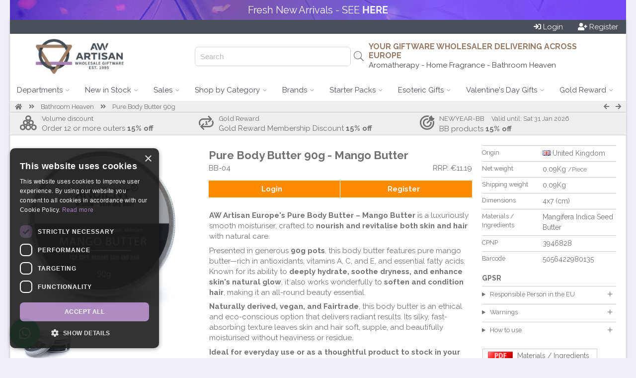

--- FILE ---
content_type: text/html; charset=UTF-8
request_url: https://www.awartisan.eu/bb-04
body_size: 18735
content:

<!doctype html><!--[if IE 7 ]>
<html lang="en-gb" class="isie ie7 oldie no-js"> <![endif]--><!--[if IE 8 ]>
<html lang="en-gb" class="isie ie8 oldie no-js"> <![endif]--><!--[if IE 9 ]>
<html lang="en-gb" class="isie ie9 no-js"> <![endif]--><!--[if (gt IE 9)|!(IE)]><!-->
<html lang="en-gb" class="no-js"> <!--<![endif]-->
<head>

    <script>
      window.dataLayer = window.dataLayer || [];
    </script>

    <script src="https://cdn.jsdelivr.net/npm/sweetalert2@11"></script>



                <script src="https://scripts.luigisbox.tech/LBX-622130.js"></script>
        
                   <!-- Google Tag Manager -->





        <script>


          (function (w, d, s, l, i) {
                w[l] = w[l] || [];
                w[l].push({
                    'gtm.start': new Date().getTime(), event: 'gtm.js'
                });
                var f = d.getElementsByTagName(s)[0], j = d.createElement(s), dl = l != 'dataLayer' ? '&l=' + l : '';
                j.async = true;
                j.src = 'https://www.googletagmanager.com/gtm.js?id=' + i + dl;
                f.parentNode.insertBefore(j, f);
            })(window, document, 'script', 'dataLayer', 'GTM-WQMT7ZB');</script>



        <!-- End Google Tag Manager -->
                


        <script>
            function getCookieValue(a) {
                var b = document.cookie.match('(^|;)\\s*' + a + '\\s*=\\s*([^;]+)');
                return b ? b.pop() : '';
            }

            (function(i,s,o,g,r,a,m){i['GoogleAnalyticsObject']=r;i[r]=i[r]||function(){
            (i[r].q=i[r].q||[]).push(arguments)},i[r].l=1*new Date();a=s.createElement(o),
                m=s.getElementsByTagName(o)[0];a.async=1;a.src=g;m.parentNode.insertBefore(a,m)
            })(window,document,'script','https://www.google-analytics.com/analytics.js','ga');
            



            ga('create', 'UA-100778677-1', 'auto', 'auTracker');
            ga('auTracker.require', 'ec');
            ga('auTracker.set', 'transport', 'beacon');
            ga('auTracker.set', 'dimension1', 'ES.34179');
            ga('auTracker.set', 'dimension2', 'ES.5');
            ga('auTracker/set', 'dimension3', 'ES');

            var analytics_user_key=getCookieValue('AUK');
            if(analytics_user_key!=''){
                ga('auTracker.set', 'dimension4', analytics_user_key);
                ga('auTracker.set', 'userId', analytics_user_key);
            }else{
                ga('auTracker.set', 'dimension4', 'ES.');
            }


            ga('auTracker.set', 'currencyCode', 'EUR');

            ga('auTracker.set', 'contentGroup1', 'ES');

            ga('auTracker.set', 'contentGroup2', 'www.awartisan.eu');
            ga('auTracker.set', 'contentGroup3', 'Logged out');

            function go_product(element) {
                ga('auTracker.ec:addProduct', element.dataset.analytics  );
                ga('auTracker.ec:setAction', 'click', { list: element.dataset.list});
                var link = element.getAttribute('href')
                if (navigator.sendBeacon) {
                    ga('auTracker.send', 'event', 'UX', 'click', element.dataset.list);
                    document.location = link;
                } else {
                    ga('auTracker.send', 'event', 'UX', 'click', element.dataset.list, {
                        hitCallback: function () {
                            document.location = link;
                        }
                    });
                }
            }



        </script>



    
    <title>Wholesale Pure Body Butter 90g - Mango Butter - AW Artisan Europe - Giftware Supplier</title>
    <meta charset="utf-8">
    <meta name="keywords" content="giftware aromatherapy"/>
    <meta name="description" content="Luxurious mango butter body moisturiser in 90g pots. Hydrates skin & hair, rich in vitamins A, C & E. Vegan, Fairtrade, and naturally nourishing."/>
           <link rel="shortcut icon" type="image/png" href="wi.php?id=45133&s=32x31"/>
    
    <meta name="viewport" content="width=device-width, initial-scale=1.0">

    
    <!--[if lt IE 9]>
    <script src="https://html5shim.googlecode.com/svn/trunk/html5.js"></script>
    <![endif]-->

    

    <link rel="canonical" href="https://www.awartisan.eu/bb-04"/>


    <script
            src="https://code.jquery.com/jquery-3.5.1.min.js"
            integrity="sha256-9/aliU8dGd2tb6OSsuzixeV4y/faTqgFtohetphbbj0="
            crossorigin="anonymous"></script>



    
        <script>
        function getUrlParameter(sParam) {
            var sPageURL = window.location.search.substring(1), sURLVariables = sPageURL.split('&'), sParameterName, i;

            for (i = 0; i < sURLVariables.length; i++) {
                sParameterName = sURLVariables[i].split('=');

                if (sParameterName[0] === sParam) {
                    return sParameterName[1] === undefined ? true : decodeURIComponent(sParameterName[1]);
                }
            }
        }
    </script>
    

    <link rel="stylesheet" href="js/luigi_theme.css?v=13" type="text/css"/>
    <link rel="stylesheet" href="js/animations.css" type="text/css"/>


    <link rel="stylesheet" href="assets/desktop.3.58.3172.min.css" type="text/css"/>
                                                                                        


        
                                                                                        
                        
                    
                                                                                        
                        
                                                <link rel="stylesheet" href="assets/image_gallery.3.58.3172.min.css" type="text/css"/>
    
           <script src="https://challenges.cloudflare.com/turnstile/v0/api.js" defer></script>
    


                            

            <link href="https://fonts.googleapis.com/css?family=Raleway:400,700" rel="stylesheet">
    
    <link href="https://fonts.googleapis.com/css2?family=Comfortaa&family=Inter&family=Laila&family=Lobster&family=Playfair&family=Port+Lligat+Slab&family=Quicksand&family=Yatra+One" rel="stylesheet">


    


    
    
    
    <script src="https://cdn.tailwindcss.com"></script>
    <script>
        tailwind.config = {
            important: true,
            prefix: 'tw-',
            corePlugins: {
                preflight: false,
            },
            theme: {
                extend: {
                    colors: {
                        color1: '#4b5058',
                        color2: '#957a65',
                        color3: '#e87928',
                    }
                }
            }
        }
    </script>

    <style>
                body {
            font-family: 'Raleway', sans-serif;
        }

        h1, h2, h3, h4, h5, h6 {
            font-family: 'Raleway', sans-serif;

        }

        

                body{ background-color: rgb(239, 238, 244)}
                body{ color: #727272}
                .site_wrapper{ background-color: #fff}
                #top_header{ height: 136px}
                #header_logo{ flex-basis: 272px}
                #header_logo{ background-image: none}
                #body{ background-image: none}
                body{ background-image: none}
                #top_header{ color: #727272}
                #top_header{ background-color: rgb(255, 255, 255)}
                #top_header{ background-image: none}
                .top_body{ border-bottom-width: 1px}
                .top_body{ border-bottom-style: solid}
                .top_body{ border-bottom-color: #ccc}
                .top_body{ color: rgb(114, 114, 114)}
                .top_body{ background-color: rgb(238, 238, 238)}
                #bottom_header{ background-color: rgb(255, 255, 255)}
                #bottom_header a.menu{ color: rgb(75, 80, 88)}
                #bottom_header a.menu{ background-color: rgb(255, 255, 255)}
                #bottom_header a.menu.active{ color: rgb(75, 80, 88)}
                #bottom_header a.menu.active{ background-color: rgb(153, 153, 153)}
                #bottom_header a.menu.dropdown:hover{ color: rgb(75, 80, 88)}
                #bottom_header a.menu.dropdown:hover{ background-color: rgb(153, 153, 153)}
                .menu_block{ border-color: rgb(153, 153, 153)}
                .single_column{ border-color: rgb(153, 153, 153)}
                footer{ color: #d7d7d7}
                footer{ background-color: #303030}
                footer .copyright{ color: #d7d7d7}
                footer .copyright{ background-color: rgb(75, 80, 88)}
                .vertical-menu a{ color: #555}
                .vertical-menu a{ background-color: #fff}
                .vertical-menu a:hover{ color: #555}
                .vertical-menu a:hover{ background-color: #ccc}
                .menu_block{ background-color: #fff}
                .menu_block{ color: #727272}
                #bottom_header .button{ color: rgb(75, 80, 88)}
                #bottom_header .button{ background-color: rgb(255, 255, 255)}
                #bottom_header .button:hover{ color: #fff}
                #bottom_header .button:hover{ background-color: rgb(255, 255, 255)}
                .product_wrap{ color: #727272}
                .product_block{ border-color: #ccc}
                .product_block{ border-style: solid}
                .product_block{ border-left-width: 1px}
                .product_block{ border-right-width: 1px}
                .product_block{ border-top-width: 1px}
                .product_block{ border-bottom-width: 0px}
                .empty{ background-color: rgb(149, 122, 101)}
                .empty{ color: white}
                .empty:hover{ background-color: rgba(177, 135, 203, 0.48)}
                .empty:hover{ color: white}
                .add_to_portfolio{ color: #727272}
                .add_to_portfolio:hover{ color: #727272}
                .remove_from_portfolio{ background-color: rgba(255, 165, 0, 0.9)}
                .remove_from_portfolio{ color: white}
                .remove_from_portfolio:hover{ background-color: orange}
                .remove_from_portfolio:hover{ color: white}
                .ordered{ background-color: rgb(165, 127, 188)}
                .ordered{ color: white}
                .ordered:hover{ background-color: rgba(177, 135, 203, 0.48)}
                .ordered:hover{ color: white}
                .out_of_stock{ background-color: rgba(204, 204, 204, 1)}
                .out_of_stock{ color: white}
                .out_of_stock:hover{ background-color: #ccc}
                .out_of_stock:hover{ color: white}
                .launching_soon{ background-color: rgba(147, 196, 125, 0.9)}
                .launching_soon{ color: white}
                .launching_soon:hover{ background-color: rgb(162, 175, 78)}
                .launching_soon:hover{ color: white}
                .product_price{ color: rgb(232, 121, 40)}
                .sky-form .button{ background-color: rgb(75, 80, 88)}
                .sky-form .button{ color: rgb(255, 255, 255)}
        


        
        
        
        
        
    </style>

    
    
<script data-cfasync="false" nonce="fa0cab9c-9e76-4e49-b7a5-c33426458b39">try{(function(w,d){!function(j,k,l,m){if(j.zaraz)console.error("zaraz is loaded twice");else{j[l]=j[l]||{};j[l].executed=[];j.zaraz={deferred:[],listeners:[]};j.zaraz._v="5874";j.zaraz._n="fa0cab9c-9e76-4e49-b7a5-c33426458b39";j.zaraz.q=[];j.zaraz._f=function(n){return async function(){var o=Array.prototype.slice.call(arguments);j.zaraz.q.push({m:n,a:o})}};for(const p of["track","set","debug"])j.zaraz[p]=j.zaraz._f(p);j.zaraz.init=()=>{var q=k.getElementsByTagName(m)[0],r=k.createElement(m),s=k.getElementsByTagName("title")[0];s&&(j[l].t=k.getElementsByTagName("title")[0].text);j[l].x=Math.random();j[l].w=j.screen.width;j[l].h=j.screen.height;j[l].j=j.innerHeight;j[l].e=j.innerWidth;j[l].l=j.location.href;j[l].r=k.referrer;j[l].k=j.screen.colorDepth;j[l].n=k.characterSet;j[l].o=(new Date).getTimezoneOffset();if(j.dataLayer)for(const t of Object.entries(Object.entries(dataLayer).reduce((u,v)=>({...u[1],...v[1]}),{})))zaraz.set(t[0],t[1],{scope:"page"});j[l].q=[];for(;j.zaraz.q.length;){const w=j.zaraz.q.shift();j[l].q.push(w)}r.defer=!0;for(const x of[localStorage,sessionStorage])Object.keys(x||{}).filter(z=>z.startsWith("_zaraz_")).forEach(y=>{try{j[l]["z_"+y.slice(7)]=JSON.parse(x.getItem(y))}catch{j[l]["z_"+y.slice(7)]=x.getItem(y)}});r.referrerPolicy="origin";r.src="/cdn-cgi/zaraz/s.js?z="+btoa(encodeURIComponent(JSON.stringify(j[l])));q.parentNode.insertBefore(r,q)};["complete","interactive"].includes(k.readyState)?zaraz.init():j.addEventListener("DOMContentLoaded",zaraz.init)}}(w,d,"zarazData","script");window.zaraz._p=async d$=>new Promise(ea=>{if(d$){d$.e&&d$.e.forEach(eb=>{try{const ec=d.querySelector("script[nonce]"),ed=ec?.nonce||ec?.getAttribute("nonce"),ee=d.createElement("script");ed&&(ee.nonce=ed);ee.innerHTML=eb;ee.onload=()=>{d.head.removeChild(ee)};d.head.appendChild(ee)}catch(ef){console.error(`Error executing script: ${eb}\n`,ef)}});Promise.allSettled((d$.f||[]).map(eg=>fetch(eg[0],eg[1])))}ea()});zaraz._p({"e":["(function(w,d){})(window,document)"]});})(window,document)}catch(e){throw fetch("/cdn-cgi/zaraz/t"),e;};</script></head>

<body xmlns="http://www.w3.org/1999/html" data-device_prefix="" class="pweb desktop repeat"  data-ws="n" data-ws_key="" >
    <!-- Google Tag Manager (noscript) -->
    <noscript><iframe src="https://www.googletagmanager.com/ns.html?id=GTM-WQMT7ZB" height="0" width="0" style="display:none;visibility:hidden"></iframe></noscript>
    <!-- End Google Tag Manager (noscript) -->

<div class="wrapper_boxed">
        <script>
        window.addEventListener('message', function(event) {
            console.log('received message', event.data)

            if (event?.data?.height) {
                document.getElementById('wowsbar_announcement_iframe').style.height = event.data.height
            }
        })
    </script>

                        <iframe
                id="wowsbar_announcement_iframe"
                src="https://delivery.wowsbar.com/announcement?logged_in=false&domain=www.awartisan.eu/bb-04"
                frameBorder="0"
                allowTransparency="true"
                class="tw-border-none tw-w-full tw-block tw-bg-transparent tw-isolate tw-relative"
                style="height: 0px"
            >
            </iframe>
                
    <div class="site_wrapper">
        
<span id="webpage_data" style="display:none" data-webpage_key="34179" ></span>
<div id="wowsbar_announcement" class="hide"></div>
<div id="top_bar" style="background-color: rgb(75, 80, 88); color: white; padding: 4px 16px;
 display: flex; justify-content: space-between       "
>
    <div class="greetings" style="grid-column: span 4 / span 4; display: flex">
            </div>

    <div class="action_buttons" style="display: flex; justify-content: flex-end;
    column-gap: 45px;     grid-column: span 5 / span 5">

                    <div style="display: flex;column-gap: 16px;">
                <a href="/login.sys" class="button"  id="login_header_button" ><i class="fa fa-sign-in" aria-hidden="true"></i> <span>Login</span></a>
                <a style="margin-left: 30px" href="/register.sys" class="button"  id="register_header_button" ><i class="fa fa-user-plus" aria-hidden="true"></i> <span>Register</span></a>
            </div>
        
    </div>
</div>

<div id="top_header" class="expand_horizontal" style="height: 90px; padding-right: 30px;width: auto;">
    <div id="header_logo" style="flex-grow: 0;flex-shrink: 0;text-align: center">
                    <a href="https://www.awartisan.eu">
                <img id="website_logo" style="max-height: 100%;max-width: 100%;vertical-align: middle;" alt="" src="wi.php?id=100981">
            </a>
            </div>
    
    <div id="buffer_zone" style="text-align: right;flex-grow: 0;flex-shrink: 0; flex-basis:100px;"> </div>

    
    <div id="search_header" style="text-align: right; flex-grow: 0; flex-shrink: 0; flex-basis:350px; position: relative; display: flex; align-items: center;justify-content: end">
        <div class="hide">
                                                </div>
        
        <div id="search_hanger" style="">
            <input class="hide" id="inputLuigi" style="border: 1px solid #d1d5db; border-radius: 7px;height: 35px;padding-left: 10px;" placeholder="Search"/>
            <i id="luigi_search_icon" class="hide fal fa-search" style="position: absolute; right: 10px; top: 50%; transform: translateY(-50%);font-size: 20px;" class="fal fa-search"></i>
            <input id="header_search_input"/>
            <i id="header_search_icon" class="button fa fa-search"></i>
        </div>
        
    </div>

    <div id="main_header" style="flex-grow:2; position: relative; display: flex; flex-direction: column;align-items: end; justify-content: center;">
                                                                        <div id="u_id_0" class="header_text" data-link="" style="left:71.736114501953px;top:34.84375px;color:rgb(149, 122, 101)">
                        <h3  type="H3" style="margin-bottom: 0px">
                                                            YOUR GIFTWARE WHOLESALER DELIVERING ACROSS EUROPE
                                                    </h3>
                    </div>
                                                                                <div id="u_id_1" class="header_text" data-link="" style="left:97.96875px;top:62.881946563721px;color:rgb(76, 74, 73)">
                        <span  type="N">                                Aromatherapy - Home Fragrance - Bathroom Heaven
                            </span>
                    </div>
                                    
    </div>

</div>

<div id="bottom_header">
                    <a id="menu_0" class="menu dropdown   " href="" data-key="0">
                        <span>Departments</span> <i  class="down_cadet   fal fa-angle-down   "></i>
        </a>
                            <a id="menu_1" class="menu dropdown  real_link " href="https://www.awartisan.eu/newin" data-key="1">
                        <span>New in Stock</span> <i  class="down_cadet   fal fa-angle-down   "></i>
        </a>
                            <a id="menu_2" class="menu dropdown  real_link " href="https://www.awartisan.eu/new-year-sales" data-key="2">
                        <span>Sales</span> <i  class="down_cadet   fal fa-angle-down   "></i>
        </a>
                                                    <a id="menu_5" class="menu dropdown  real_link " href="https://www.awartisan.eu/inspiration" data-key="5">
                        <span>Shop by Category</span> <i  class="down_cadet   fal fa-angle-down   "></i>
        </a>
                            <a id="menu_6" class="menu dropdown  real_link " href="https://www.awartisan.eu/brands" data-key="6">
                        <span>Brands</span> <i  class="down_cadet   fal fa-angle-down   "></i>
        </a>
                            <a id="menu_7" class="menu dropdown  real_link " href="https://www.awartisan.eu/starter" data-key="7">
                        <span>Starter Packs</span> <i  class="down_cadet   fal fa-angle-down   "></i>
        </a>
                            <a id="menu_8" class="menu dropdown  real_link " href="https://www.awartisan.eu/esoteric" data-key="8">
                        <span>Esoteric Gifts</span> <i  class="down_cadet   fal fa-angle-down   "></i>
        </a>
                            <a id="menu_9" class="menu dropdown  real_link " href="https://www.awartisan.eu/valentinesday" data-key="9">
                        <span>Valentine's Day Gifts</span> <i  class="down_cadet   fal fa-angle-down   "></i>
        </a>
                            <a id="menu_10" class="menu dropdown  real_link " href="https://www.awartisan.eu/gold" data-key="10">
                        <span>Gold Reward</span> <i  class="down_cadet   fal fa-angle-down   "></i>
        </a>
                        </div>




<div id="_menu_blocks">
                <div id="menu_block_menu_0" class="_menu_block menu_block hide" data-key="0">
                                                <div class="vertical-menu  ">
                                                                                    <a href="https://www.awartisan.eu/aromatherapy">
                                        <i class="item_icon fa-fw fa fa-caret-right"></i>                                     <span class="_item_label">Aromatherapy</span>
                                </a>
                                                                                                                <a href="https://www.awartisan.eu/agnescat">
                                        <i class="item_icon fa-fw fa fa-caret-right"></i>                                     <span class="_item_label">Agnes &amp; Cat</span>
                                </a>
                                                                                                                <a href="https://www.awartisan.eu/bathroomheaven">
                                        <i class="item_icon fa-fw fa fa-caret-right"></i>                                     <span class="_item_label">Bathroom Heaven</span>
                                </a>
                                                                                                                <a href="https://www.awartisan.eu/candles">
                                        <i class="item_icon fa-fw fa fa-caret-right"></i>                                     <span class="_item_label">Candles &amp; Candle Holders</span>
                                </a>
                                                                                                                <a href="https://www.awartisan.eu/homeware">
                                        <i class="item_icon fa-fw fa fa-caret-right"></i>                                     <span class="_item_label">Decoration, Home &amp; Garden</span>
                                </a>
                                                                        </div>
                                                                <div class="vertical-menu  ">
                                                                                    <a href="https://www.awartisan.eu/incense">
                                        <i class="item_icon fa-fw fa fa-caret-right"></i>                                     <span class="_item_label">Incense &amp; Incense Burners</span>
                                </a>
                                                                                                                <a href="https://www.awartisan.eu/esoteric">
                                        <i class="item_icon fa-fw fa fa-caret-right"></i>                                     <span class="_item_label">Gemstones &amp; Esoteric Gifts</span>
                                </a>
                                                                                                                <a href="https://www.awartisan.eu/packaging">
                                        <i class="item_icon fa-fw fa fa-caret-right"></i>                                     <span class="_item_label">Gift Packing &amp; Presentation</span>
                                </a>
                                                                                                                <a href="https://www.awartisan.eu/bags-jewellery-and-acessories">
                                        <i class="item_icon fa-fw fa fa-caret-right"></i>                                     <span class="_item_label">Bags, Jewellery and Accessories</span>
                                </a>
                                                                                                                <a href="https://www.awartisan.eu/homefragrance">
                                        <i class="item_icon fa-fw fa fa-caret-right"></i>                                     <span class="_item_label">Home Fragrances</span>
                                </a>
                                                                        </div>
                                                                <div class="vertical-menu  ">
                                                                                    <a href="https://www.awartisan.eu/soapflowers">
                                        <i class="item_icon fa-fw fa fa-caret-right"></i>                                     <span class="_item_label">Soap Flowers</span>
                                </a>
                                                                                                                <a href="https://www.awartisan.eu/furniture">
                                        <i class="item_icon fa-fw fa fa-caret-right"></i>                                     <span class="_item_label">Furniture</span>
                                </a>
                                                                                                                <a href="https://www.awartisan.eu/artisanaltea">
                                        <i class="item_icon fa-fw fa fa-caret-right"></i>                                     <span class="_item_label">Artisanal tea</span>
                                </a>
                                                                                                                <a href="https://www.awartisan.eu/starter">
                                        <i class="item_icon fa-fw fa fa-caret-right"></i>                                     <span class="_item_label">Starter Packs</span>
                                </a>
                                                                                                                <a href="https://www.awartisan.eu/wholesale_stationery">
                                        <i class="item_icon fa-fw fa fa-caret-right"></i>                                     <span class="_item_label">Stationery</span>
                                </a>
                                                                        </div>
                                    </div>
                        <div id="menu_block_menu_1" class="_menu_block menu_block hide" data-key="1">
                                                <div class="vertical-menu  ">
                                                                                    <a href="https://www.awartisan.eu/newin">
                                        <i class="item_icon fa-fw fas fa-circle"></i>                                     <span class="_item_label"><b>NEW IN STOCK</b></span>
                                </a>
                                                                                                                <a href="https://www.awartisan.eu/awri">
                                        <i class="item_icon fa-fw fa fa-caret-right"></i>                                     <span class="_item_label">Ancient Witch Spell Incense</span>
                                </a>
                                                                                                                <a href="https://www.awartisan.eu/fggd">
                                        <i class="item_icon fa-fw fa fa-caret-right"></i>                                     <span class="_item_label">Floral Glow Garden Dome</span>
                                </a>
                                                                                                                <a href="https://www.awartisan.eu/mcat">
                                        <i class="item_icon fa-fw fa fa-caret-right"></i>                                     <span class="_item_label">Lucky Waving Chinese Cats</span>
                                </a>
                                                                                                                <a href="https://www.awartisan.eu/zci">
                                        <i class="item_icon fa-fw fa fa-caret-right"></i>                                     <span class="_item_label">Set of Zodiac Crystal Scents Incense</span>
                                </a>
                                                                                                                <a href="https://www.awartisan.eu/comingsoon">
                                        <i class="item_icon fa-fw fa fa-adjust"></i>                                     <span class="_item_label"><b>COMING SOON</b></span>
                                </a>
                                                                        </div>
                                                                <div class="vertical-menu  ">
                                                                                    <a href="https://www.awartisan.eu/halloween">
                                        <i class="item_icon fa-fw fas fa-circle"></i>                                     <span class="_item_label"><b>SEASONAL HITS</b></span>
                                </a>
                                                                                                                <a href="https://www.awartisan.eu/valentinesday">
                                        <i class="item_icon fa-fw fa fa-caret-right"></i>                                     <span class="_item_label">Valentine's Day</span>
                                </a>
                                                                                                                <a href="https://www.awartisan.eu/winter">
                                        <i class="item_icon fa-fw fa fa-caret-right"></i>                                     <span class="_item_label">Winter Collection</span>
                                </a>
                                                                                                                <a href="https://www.awartisan.eu/inspiration">
                                        <i class="item_icon fa-fw fas fa-circle"></i>                                     <span class="_item_label"><b>CURRENT TRENDS</b></span>
                                </a>
                                                                                                                <a href="https://www.awartisan.eu/resell-zodiac-products">
                                        <i class="item_icon fa-fw fa fa-caret-right"></i>                                     <span class="_item_label">Zodiac Products&nbsp;</span>
                                </a>
                                                                                                                <a href="https://www.awartisan.eu/buddha">
                                        <i class="item_icon fa-fw fa fa-caret-right"></i>                                     <span class="_item_label">Buddha Collection</span>
                                </a>
                                                                        </div>
                                                                <div class="image">
                                                    <a href="https://www.awartisan.eu/btsp"  title="Wholesale Bluetooth Speakers" ><img style="width: 100%" src="/wi.php?id=101898" alt="Wholesale Bluetooth Speakers" /></a>
                                            </div>
                                    </div>
                        <div id="menu_block_menu_2" class="_menu_block menu_block hide" data-key="2">
                                                <div class="vertical-menu  ">
                                                                                    <a href="https://www.awartisan.eu/new-year-sales">
                                        <i class="item_icon fa-fw fa fa-asterisk"></i>                                     <span class="_item_label">New Year Sales</span>
                                </a>
                                                                                                                <a href="https://www.awartisan.eu/offers">
                                        <i class="item_icon fa-fw fa fa-euro-sign"></i>                                     <span class="_item_label"><b>OFFERS</b></span>
                                </a>
                                                                                                                <a href="https://www.awartisan.eu/bestseller">
                                        <i class="item_icon fa-fw fa fa-certificate"></i>                                     <span class="_item_label">Best-Sellers</span>
                                </a>
                                                                                                                <a href="https://www.awartisan.eu/wsl">
                                        <i class="item_icon fa-fw fa fa-bullhorn"></i>                                     <span class="_item_label">While Stocks Last</span>
                                </a>
                                                                        </div>
                                                                <div class="vertical-menu  ">
                                                                                    <a href="https://www.awartisan.eu/gold">
                                        <i class="item_icon fa-fw fa fa-handshake"></i>                                     <span class="_item_label">Gold Club</span>
                                </a>
                                                                                                                <a href="https://www.awartisan.eu/volume_discount">
                                        <i class="item_icon fa-fw fa fa-th"></i>                                     <span class="_item_label">Volume Discount</span>
                                </a>
                                                                                                                <a href="https://www.awartisan.eu/first_order_bonus.sys">
                                        <i class="item_icon fa-fw fa fa-gift"></i>                                     <span class="_item_label">First Order Bonus</span>
                                </a>
                                                                                                                <a href="https://www.awartisan.eu/no-minimum-order">
                                        <i class="item_icon fa-fw fa fa-star-exclamation"></i>                                     <span class="_item_label">No Minimum Order</span>
                                </a>
                                                                        </div>
                                                                <div class="image">
                                                    <a href="https://www.awartisan.eu/first_order_bonus.sys"  title="10% OFF FIRST ORDER" ><img style="width: 100%" src="/wi.php?id=78870" alt="10% OFF FIRST ORDER" /></a>
                                            </div>
                                    </div>
                                <div id="menu_block_menu_5" class="_menu_block menu_block hide" data-key="5">
                                                <div class="vertical-menu  ">
                                                                                    <a href="https://www.awartisan.eu/inspiration">
                                        <i class="item_icon fa-fw fas fa-circle"></i>                                     <span class="_item_label"><b>SHOP BY PRODUCT</b></span>
                                </a>
                                                                                                                <a href="https://www.awartisan.eu/musical-instruments">
                                        <i class="item_icon fa-fw fa fa-caret-right"></i>                                     <span class="_item_label">Musical Instruments</span>
                                </a>
                                                                                                                <a href="https://www.awartisan.eu/hophare">
                                        <i class="item_icon fa-fw fa fa-caret-right"></i>                                     <span class="_item_label">Hop Hare Collection</span>
                                </a>
                                                                                                                <a href="https://www.awartisan.eu/selenite">
                                        <i class="item_icon fa-fw fa fa-caret-right"></i>                                     <span class="_item_label">Selenite</span>
                                </a>
                                                                                                                <a href="https://www.awartisan.eu/palo_santo">
                                        <i class="item_icon fa-fw fa fa-caret-right"></i>                                     <span class="_item_label">Palo Santo</span>
                                </a>
                                                                                                                <a href="https://www.awartisan.eu/bestseller">
                                        <i class="item_icon fa-fw fas fa-circle"></i>                                     <span class="_item_label"><b>BEST SELLERS</b></span>
                                </a>
                                                                                                                <a href="https://www.awartisan.eu/arts">
                                        <i class="item_icon fa-fw fa fa-caret-right"></i>                                     <span class="_item_label">Artisan Olive Oil Soap Bars</span>
                                </a>
                                                                                                                <a href="https://www.awartisan.eu/product-guide-aw-artisan-europe">
                                        <i class="item_icon fa-fw fas fa-circle"></i>                                     <span class="_item_label"><b>PRODUCT GUIDE</b></span>
                                </a>
                                                                                                                <a href="https://www.awartisan.eu/chakra-bracelet">
                                        <i class="item_icon fa-fw fa fa-caret-right"></i>                                     <span class="_item_label">The Chakra Bracelet Trend</span>
                                </a>
                                                                        </div>
                                                                <div class="vertical-menu  ">
                                                                                    <a href="https://www.awartisan.eu/inspiration">
                                        <i class="item_icon fa-fw fas fa-circle"></i>                                     <span class="_item_label"><b>INSPIRATION</b></span>
                                </a>
                                                                                                                <a href="https://www.awartisan.eu/valentinesday">
                                        <i class="item_icon fa-fw fa fa-caret-right"></i>                                     <span class="_item_label">Valentine's Day</span>
                                </a>
                                                                                                                <a href="https://www.awartisan.eu/winter">
                                        <i class="item_icon fa-fw fa fa-caret-right"></i>                                     <span class="_item_label">Winter</span>
                                </a>
                                                                                                                <a href="https://www.awartisan.eu/ancientwitch">
                                        <i class="item_icon fa-fw fa fa-caret-right"></i>                                     <span class="_item_label">Ancient Witch Collection</span>
                                </a>
                                                                                                                <a href="https://www.awartisan.eu/hamsa-om">
                                        <i class="item_icon fa-fw fa fa-caret-right"></i>                                     <span class="_item_label">Hamsa &amp; Om</span>
                                </a>
                                                                                                                <a href="https://www.awartisan.eu/buddha">
                                        <i class="item_icon fa-fw fa fa-caret-right"></i>                                     <span class="_item_label">Buddha Collection</span>
                                </a>
                                                                                                                <a href="https://www.awartisan.eu/chakras">
                                        <i class="item_icon fa-fw fa fa-caret-right"></i>                                     <span class="_item_label">Chakras</span>
                                </a>
                                                                                                                <a href="https://www.awartisan.eu/skin_care">
                                        <i class="item_icon fa-fw fa fa-caret-right"></i>                                     <span class="_item_label">Skincare</span>
                                </a>
                                                                                                                <a href="https://www.awartisan.eu/resell-zodiac-products">
                                        <i class="item_icon fa-fw fa fa-caret-right"></i>                                     <span class="_item_label">Zodiac Products</span>
                                </a>
                                                                        </div>
                                                                <div class="vertical-menu  ">
                                                                                    <a href="https://www.awartisan.eu/inspiration">
                                        <i class="item_icon fa-fw fas fa-circle"></i>                                     <span class="_item_label"><b>GLOBAL TREASURES</b></span>
                                </a>
                                                                                                                <a href="https://www.awartisan.eu/made_in_uk">
                                        <i class="item_icon fa-fw fa fa-caret-right"></i>                                     <span class="_item_label">Made in UK</span>
                                </a>
                                                                                                                <a href="https://www.awartisan.eu/made_in_india">
                                        <i class="item_icon fa-fw fa fa-caret-right"></i>                                     <span class="_item_label">Made in India</span>
                                </a>
                                                                                                                <a href="https://www.awartisan.eu/indonesia">
                                        <i class="item_icon fa-fw fa fa-caret-right"></i>                                     <span class="_item_label">Made in Indonesia</span>
                                </a>
                                                                                                                <a href="https://www.awartisan.eu/Morocco">
                                        <i class="item_icon fa-fw fa fa-caret-right"></i>                                     <span class="_item_label">Made in Morocco</span>
                                </a>
                                                                                                                <a href="https://www.awartisan.eu/made-in-nepal">
                                        <i class="item_icon fa-fw fa fa-caret-right"></i>                                     <span class="_item_label">Made in Nepal</span>
                                </a>
                                                                                                                <a href="https://www.awartisan.eu/whitelabel">
                                        <i class="item_icon fa-fw fas fa-circle"></i>                                     <span class="_item_label"><b>CREATE YOUR BRAND</b></span>
                                </a>
                                                                                                                <a href="https://www.awartisan.eu/eoul">
                                        <i class="item_icon fa-fw fa fa-caret-right"></i>                                     <span class="_item_label">Unlabelled Essential Oils</span>
                                </a>
                                                                                                                <a href="https://www.awartisan.eu/hbathsul">
                                        <i class="item_icon fa-fw fa fa-caret-right"></i>                                     <span class="_item_label">Unlabelled Bath Salts</span>
                                </a>
                                                                        </div>
                                    </div>
                        <div id="menu_block_menu_6" class="_menu_block menu_block hide" data-key="6">
                                                <div class="vertical-menu  ">
                                                                                    <a href="https://www.awartisan.eu/brands">
                                        <i class="item_icon fa-fw fas fa-circle"></i>                                     <span class="_item_label"><b>SHOP BY BRAND</b></span>
                                </a>
                                                                                                                <a href="https://www.awartisan.eu/vitc">
                                        <i class="item_icon fa-fw fa fa-caret-right"></i>                                     <span class="_item_label">AW Vitamin C Collection</span>
                                </a>
                                                                                                                <a href="https://www.awartisan.eu/artisanaltea">
                                        <i class="item_icon fa-fw fa fa-caret-right"></i>                                     <span class="_item_label">AW Artisanal Tea</span>
                                </a>
                                                                                                                <a href="https://www.awartisan.eu/agnescat">
                                        <i class="item_icon fa-fw fas fa-circle"></i>                                     <span class="_item_label"><b>AGNES &amp; CAT PREMIUM BRAND</b></span>
                                </a>
                                                                                                                <a href="https://www.awartisan.eu/acsalt">
                                        <i class="item_icon fa-fw fa fa-caret-right"></i>                                     <span class="_item_label">Himalayan Bath Salts&nbsp;</span>
                                </a>
                                                                                                                <a href="https://www.awartisan.eu/aclb">
                                        <i class="item_icon fa-fw fa fa-caret-right"></i>                                     <span class="_item_label">Moisturising Lip Balms&nbsp;</span>
                                </a>
                                                                                                                <a href="https://www.awartisan.eu/stamfp">
                                        <i class="item_icon fa-fw fas fa-circle"></i>                                     <span class="_item_label"><b>STAMFORD INCENSE</b></span>
                                </a>
                                                                                                                <a href="https://www.awartisan.eu/eid">
                                        <i class="item_icon fa-fw fas fa-circle"></i>                                     <span class="_item_label"><b>SATYA INCENSE</b></span>
                                </a>
                                                                                                                <a href="https://www.awartisan.eu/jbackf">
                                        <i class="item_icon fa-fw fas fa-circle"></i>                                     <span class="_item_label"><b>GOLDEN INCENSE</b></span>
                                </a>
                                                                        </div>
                                                                <div class="vertical-menu  ">
                                                                                    <a href="https://www.awartisan.eu/hophare">
                                        <i class="item_icon fa-fw fas fa-circle"></i>                                     <span class="_item_label"><b>HOP HARE</b></span>
                                </a>
                                                                                                                <a href="https://www.awartisan.eu/hhc">
                                        <i class="item_icon fa-fw fa fa-caret-right"></i>                                     <span class="_item_label">Hop Hare Magic Candles</span>
                                </a>
                                                                                                                <a href="https://www.awartisan.eu/hhgr">
                                        <i class="item_icon fa-fw fa fa-caret-right"></i>                                     <span class="_item_label">Hop Hare Roll-On Essential Oils</span>
                                </a>
                                                                                                                <a href="https://www.awartisan.eu/bamsl">
                                        <i class="item_icon fa-fw fa fa-caret-right"></i>                                     <span class="_item_label">Hop Hare Bamboo Low Socks</span>
                                </a>
                                                                                                                <a href="https://www.awartisan.eu/nomadsari">
                                        <i class="item_icon fa-fw fas fa-circle"></i>                                     <span class="_item_label"><b>NOMAD SARI</b></span>
                                </a>
                                                                                                                <a href="https://www.awartisan.eu/NSMed">
                                        <i class="item_icon fa-fw fa fa-caret-right"></i>                                     <span class="_item_label">Mediterranean Collection</span>
                                </a>
                                                                                                                <a href="https://www.awartisan.eu/Jtas">
                                        <i class="item_icon fa-fw fa fa-caret-right"></i>                                     <span class="_item_label">Nomad-Sari Bags &amp; Pouches</span>
                                </a>
                                                                                                                <a href="https://www.awartisan.eu/SWTS">
                                        <i class="item_icon fa-fw fa fa-caret-right"></i>                                     <span class="_item_label">Stone Washed T-Shirts</span>
                                </a>
                                                                                                                <a href="https://www.awartisan.eu/brands">
                                        <i class="item_icon fa-fw fas fa-circle"></i>                                     <span class="_item_label"><b>SEE ALL BRANDS HERE</b></span>
                                </a>
                                                                        </div>
                                                                <div class="image">
                                                    <a href="https://www.awartisan.eu/hhc"  title="Hop Hare Magic Candles" ><img style="width: 100%" src="/wi.php?id=78820" alt="Hop Hare Magic Candles" /></a>
                                            </div>
                                    </div>
                        <div id="menu_block_menu_7" class="_menu_block menu_block hide" data-key="7">
                                                <div class="vertical-menu  ">
                                                                                    <a href="https://www.awartisan.eu/starter">
                                        <i class="item_icon fa-fw fas fa-circle"></i>                                     <span class="_item_label"><b>STARTER PACKS</b></span>
                                </a>
                                                                                                                <a href="https://www.awartisan.eu/starter">
                                        <i class="item_icon fa-fw fa fa-caret-right"></i>                                     <span class="_item_label">Aromatherapy Starter Packs</span>
                                </a>
                                                                                                                <a href="https://www.awartisan.eu/starter">
                                        <i class="item_icon fa-fw fa fa-caret-right"></i>                                     <span class="_item_label">Incense Starter Packs</span>
                                </a>
                                                                                                                <a href="https://www.awartisan.eu/starter">
                                        <i class="item_icon fa-fw fa fa-caret-right"></i>                                     <span class="_item_label">Mediation Starter Packs</span>
                                </a>
                                                                                                                <a href="https://www.awartisan.eu/starter">
                                        <i class="item_icon fa-fw fa fa-caret-right"></i>                                     <span class="_item_label">Bath Products Starter Packs</span>
                                </a>
                                                                                                                <a href="https://www.awartisan.eu/starter">
                                        <i class="item_icon fa-fw fa fa-caret-right"></i>                                     <span class="_item_label">Accessories Starter Packs</span>
                                </a>
                                                                                                                <a href="https://www.awartisan.eu/starter">
                                        <i class="item_icon fa-fw fa fa-caret-right"></i>                                     <span class="_item_label">Artisanal Tea Starter Packs</span>
                                </a>
                                                                                                                <a href="https://www.awartisan.eu/starter">
                                        <i class="item_icon fa-fw fa fa-caret-right"></i>                                     <span class="_item_label">Candle Starter Packs</span>
                                </a>
                                                                                                                <a href="https://www.awartisan.eu/starter">
                                        <i class="item_icon fa-fw fa fa-caret-right"></i>                                     <span class="_item_label">Decoration Starter Packs</span>
                                </a>
                                                                        </div>
                                                                <div class="vertical-menu  ">
                                                                                                                                        <a href="https://www.awartisan.eu/hh-st">
                                        <i class="item_icon fa-fw fa fa-caret-right"></i>                                     <span class="_item_label">Hop Hare Candles &amp; Roll Ons Starter Pack&nbsp;</span>
                                </a>
                                                                                                                <a href="https://www.awartisan.eu/atumble-st">
                                        <i class="item_icon fa-fw fa fa-caret-right"></i>                                     <span class="_item_label">African Tumble Stone Starter Pack</span>
                                </a>
                                                                                                                <a href="https://www.awartisan.eu/arteap-st">
                                        <i class="item_icon fa-fw fa fa-caret-right"></i>                                     <span class="_item_label">Artisanal Tea Starter Pack</span>
                                </a>
                                                                                                                <a href="https://www.awartisan.eu/cgts-st">
                                        <i class="item_icon fa-fw fa fa-caret-right"></i>                                     <span class="_item_label">Raw Crystal Gemstone Tea Strainer Starter Pack</span>
                                </a>
                                                                                                                <a href="https://www.awartisan.eu/zfo-st">
                                        <i class="item_icon fa-fw fa fa-caret-right"></i>                                     <span class="_item_label">Zodiac Fragrance Oils Starter Pack &amp; Stand</span>
                                </a>
                                                                                                                <a href="https://www.awartisan.eu/awps-st">
                                        <i class="item_icon fa-fw fa fa-caret-right"></i>                                     <span class="_item_label">Power Bracelet Starter Pack &amp; Display Box</span>
                                </a>
                                                                                                                <a href="https://www.awartisan.eu/eo-xst">
                                        <i class="item_icon fa-fw fa fa-caret-right"></i>                                     <span class="_item_label">Essential Oils Starter Pack</span>
                                </a>
                                                                                                                <a href="https://www.awartisan.eu/starter">
                                                                            <span class="_item_label"><b>See All Starter Packs</b></span>
                                </a>
                                                                        </div>
                                                                <div class="image">
                                                    <a href="https://www.awartisan.eu/starter"  title="Starter Packs" ><img style="width: 100%" src="/wi.php?id=78585" alt="Starter Packs" /></a>
                                            </div>
                                    </div>
                        <div id="menu_block_menu_8" class="_menu_block menu_block hide" data-key="8">
                                                <div class="vertical-menu  ">
                                                                                    <a href="https://www.awartisan.eu/esoteric">
                                        <i class="item_icon fa-fw fas fa-circle"></i>                                     <span class="_item_label"><b>GEMSTONES &amp; ESOTERIC GIFTS</b></span>
                                </a>
                                                                                                                <a href="https://www.awartisan.eu/tarotc">
                                        <i class="item_icon fa-fw fa fa-caret-right"></i>                                     <span class="_item_label">Tarot Cards</span>
                                </a>
                                                                                                                <a href="https://www.awartisan.eu/gemsp">
                                        <i class="item_icon fa-fw fa fa-caret-right"></i>                                     <span class="_item_label">Gemstone Crystal Witch Spoons</span>
                                </a>
                                                                                                                <a href="https://www.awartisan.eu/minsp">
                                        <i class="item_icon fa-fw fa fa-caret-right"></i>                                     <span class="_item_label">Rare Mineral Specimens</span>
                                </a>
                                                                                                                <a href="https://www.awartisan.eu/wholesale_indian_rune_sets">
                                        <i class="item_icon fa-fw fa fa-caret-right"></i>                                     <span class="_item_label">Indian Rune Sets</span>
                                </a>
                                                                                                                <a href="https://www.awartisan.eu/gemstone_angels">
                                        <i class="item_icon fa-fw fa fa-caret-right"></i>                                     <span class="_item_label">Gemstone Figures</span>
                                </a>
                                                                        </div>
                                                                <div class="vertical-menu  ">
                                                                                    <a href="https://www.awartisan.eu/ChkSB">
                                        <i class="item_icon fa-fw fa fa-caret-right"></i>                                     <span class="_item_label">Chakra String Bracelets</span>
                                </a>
                                                                                                                <a href="https://www.awartisan.eu/black-obsidian-points">
                                        <i class="item_icon fa-fw fa fa-caret-right"></i>                                     <span class="_item_label">Black Obsidian Points</span>
                                </a>
                                                                                                                <a href="https://www.awartisan.eu/gemstone_tree_agata_base">
                                        <i class="item_icon fa-fw fa fa-caret-right"></i>                                     <span class="_item_label">Gemstone Tree with Agata Base</span>
                                </a>
                                                                                                                <a href="https://www.awartisan.eu/awps">
                                        <i class="item_icon fa-fw fa fa-caret-right"></i>                                     <span class="_item_label">Power Bracelets</span>
                                </a>
                                                                                                                <a href="https://www.awartisan.eu/csoap">
                                        <i class="item_icon fa-fw fa fa-caret-right"></i>                                     <span class="_item_label">Crystal Element Soaps</span>
                                </a>
                                                                                                                <a href="https://www.awartisan.eu/tibetan_singing_bowls">
                                        <i class="item_icon fa-fw fa fa-caret-right"></i>                                     <span class="_item_label">Tibetan Singing Bowls</span>
                                </a>
                                                                        </div>
                                                                <div class="image">
                                                    <a href="https://www.awartisan.eu/esoteric"  title="Gemstones and Esoteric Gifts" ><img style="width: 100%" src="/wi.php?id=95148" alt="Gemstones and Esoteric Gifts" /></a>
                                            </div>
                                    </div>
                        <div id="menu_block_menu_9" class="_menu_block menu_block hide" data-key="9">
                                                <div class="vertical-menu  ">
                                                                                    <a href="https://www.awartisan.eu/valentinesday">
                                        <i class="item_icon fa-fw fa fa-heart"></i>                                     <span class="_item_label"><b>VALENTINE'S DAY COLLECTION</b></span>
                                </a>
                                                                                                                <a href="https://www.awartisan.eu/soapflowers">
                                        <i class="item_icon fa-fw fa fa-caret-right"></i>                                     <span class="_item_label">Soap Flowers</span>
                                </a>
                                                                                                                <a href="https://www.awartisan.eu/hbbs">
                                        <i class="item_icon fa-fw fa fa-caret-right"></i>                                     <span class="_item_label">Heart Bath Bomb Sets</span>
                                </a>
                                                                                                                <a href="https://www.awartisan.eu/scand">
                                        <i class="item_icon fa-fw fa fa-caret-right"></i>                                     <span class="_item_label">Set of Love Ritual Candles</span>
                                </a>
                                                                                                                <a href="https://www.awartisan.eu/awgsoap">
                                        <i class="item_icon fa-fw fa fa-caret-right"></i>                                     <span class="_item_label">Heart-Shaped Guest Soaps</span>
                                </a>
                                                                                                                <a href="https://www.awartisan.eu/selw">
                                        <i class="item_icon fa-fw fa fa-caret-right"></i>                                     <span class="_item_label">Selenite Hearts</span>
                                </a>
                                                                        </div>
                                                                <div class="vertical-menu  ">
                                                                                    <a href="https://www.awartisan.eu/mol">
                                        <i class="item_icon fa-fw fa fa-caret-right"></i>                                     <span class="_item_label">Massage &amp; Bath Oils</span>
                                </a>
                                                                                                                <a href="https://www.awartisan.eu/qsalt">
                                        <i class="item_icon fa-fw fa fa-caret-right"></i>                                     <span class="_item_label">Heart-Shaped Salt Lamps &amp; Candle Holders</span>
                                </a>
                                                                                                                <a href="https://www.awartisan.eu/ffow">
                                        <i class="item_icon fa-fw fa fa-caret-right"></i>                                     <span class="_item_label">Felt Flowers</span>
                                </a>
                                                                                                                <a href="https://www.awartisan.eu/gempd">
                                        <i class="item_icon fa-fw fa fa-caret-right"></i>                                     <span class="_item_label">Gemstone Heart Pendants</span>
                                </a>
                                                                                                                <a href="https://www.awartisan.eu/fgb">
                                        <i class="item_icon fa-fw fa fa-caret-right"></i>                                     <span class="_item_label">Friendship Bracelets</span>
                                </a>
                                                                                                                <a href="https://www.awartisan.eu/fpgb">
                                        <i class="item_icon fa-fw fa fa-caret-right"></i>                                     <span class="_item_label">Flat-Packed GIft Boxes with Ribbons</span>
                                </a>
                                                                        </div>
                                                                <div class="image">
                                                    <a href="https://www.awartisan.eu/valentinesday"  title="Valentine's Day Collection" ><img style="width: 100%" src="/wi.php?id=100880" alt="Valentine's Day Collection" /></a>
                                            </div>
                                    </div>
                        <div id="menu_block_menu_10" class="_menu_block hide vertical-menu single_column " data-key="10">
                                                                        <a href="https://www.awartisan.eu/gold">Gold Club</a>
                                                        </div>
            </div>


<div id="header_features" class=" hide debug_version3b "     >
    <div style="height: 45px; display: grid; grid-template-columns: repeat(3, minmax(0, 1fr))">

        <div>
                    </div>

        <div style="position: relative; height: inherit; display: flex; align-items: center; justify-content: center; overflow: hidden">
                    </div>


        <div style="filter: drop-shadow(0px 2px 0px #C8C8C800);padding: 10px 0px 10px 50px; display: flex; align-items: center;">
            <div style="height: 75px; width: 200px; border-radius: 5px; background: #9A4EAE; mask-image: radial-gradient(circle at 8px 50%, transparent 8px, red 8.5px); mask-position: -8px center;grid-template-rows: repeat(3, minmax(0, 1fr));display: none;color: white;">
                <div class="coupon_title" style="display: flex; align-items: end; justify-content: center; font-weight: 700">
                    FOB First Order Bonus
                </div>
                <div style="display: flex; align-items: center">
                    <hr style="border: 1px dashed #ffffff77; width: 80%">
                </div>
                <div class="coupon_description" style="display: flex; align-items: start; justify-content: center; font-size: 0.7rem">
                    10% off
                </div>
            </div>
        </div>
    </div>
</div>        <div id="body" class="repeat">
                            <div class="navigation top_body">
                    <div class="breadcrumbs">
                                                    <span class="breadcrumb  "><a href="https://www.awartisan.eu" title="Home"><i class="fa fa-home"></i></a> </span>
                                                            <i class="fas padding_left_10 padding_right_10 fa-angle-double-right arrows_1"></i>
                                                                                <span class="breadcrumb  "><a href="https://www.awartisan.eu/wholesale_bathroom_heaven_products" title="Wholesale Bathroom Heaven - AW Artisan Europe - Giftware Supplier">Bathroom Heaven</a> </span>
                                                            <i class="fas padding_left_10 padding_right_10 fa-angle-double-right arrows_2"></i>
                                                                                <span class="breadcrumb  "><a href="https://www.awartisan.eu/pure_body_butter_90g" title="Wholesale Pure Body Butter 90g - AW Artisan Europe - Giftware Supplier">Pure Body Butter 90g</a> </span>
                                                                        </div>
                    <div class="nav"><a href="https://www.awartisan.eu/bb-03" title="Wholesale Pure Body Butter 90g - Avocado Butter - AW Artisan Europe - Giftware Supplier"><i class="fas fa-arrow-left"></i></a> <a
                            href="https://www.awartisan.eu/bb-06" title="Wholesale Pure Body Butter 90g - Aloe Vera - AW Artisan Europe - Giftware Supplier"><i class="fas fa-arrow-right next"></i></a></div>
                    <div style="clear:both"></div>
                </div>
            



                            <div class="discounts top_body">
                                            <div class="discount_card" key="3580">
                            <div class="discount_icon"><i class="far fa-ball-pile"></i></div>
                            <span class="discount_name">Volume discount</span>
                                                        <br/>
                            <span class="discount_term">Order 12 or more outers</span>
                            <span class="discount_allowance">15% off</span>
                        </div>
                                            <div class="discount_card" key="3586">
                            <div class="discount_icon"><i class="far fa-repeat-1"></i></div>
                            <span class="discount_name">Gold Reward</span>
                                                        <br/>
                            <span class="discount_term">Gold Reward Membership Discount</span>
                            <span class="discount_allowance">15% off</span>
                        </div>
                                            <div class="discount_card" key="24745">
                            <div class="discount_icon"><i class="far fa-bullseye-arrow"></i></div>
                            <span class="discount_name">NEWYEAR-BB</span>
                                                            <small class="padding_left_10"><span id="_offer_valid_until" class="website_localized_label">
                                Valid until</span>: Sat 31 Jan 2026
                                </small>
                                                        <br/>
                            <span class="discount_term">BB products</span>
                            <span class="discount_allowance">15% off</span>
                        </div>
                                        <div style="clear:both"></div>
                </div>
            

                                                                                                                                                                                                                                                                                                                                                            
                        
            
                            



                    
                                                                                                                                                                                                                            

                                                                                                    

                                                        


                            



        
<div id="block_0" class="" style="padding-top:20px;padding-bottom:30px">
    <div class="product product_container" data-product_id="31358" style="display: flex; justify-content: space-evenly" itemscope itemtype="http://schema.org/Product">
        <div class="images" style="flex-grow:1;padding-left: 20px;min-width: 350px;flex-basis: auto;flex-grow: 1;">



            <figure class="main_image" style="margin: 0px;padding:0px" itemprop="associatedMedia" itemscope itemtype="http://schema.org/ImageObject">
                <a href="/wi/46128.jpeg" itemprop="contentUrl" data-w="1600" data-h="1600">
                    <img style="max-width: 330px;max-height: 330px"   src="wi.php?id=46128&s=800x800" itemprop="image" title="" alt="">
                </a>
            </figure>

            <div class="gallery" style="display: flex;max-width: 330px;flex-wrap: wrap " itemscope itemtype="http://schema.org/ImageGallery">

                
                                    <figure style="margin: 0px 5px 5px 5px" itemprop="associatedMedia" itemscope itemtype="http://schema.org/ImageObject">
                        <a href="wi/46129.jpeg" itemprop="contentUrl" data-w="1600" data-h="1600">
                            <img style="height: 100px" src="wi.php?id=46129&s=400x400" itemprop="thumbnail" alt=""/>
                        </a>
                    </figure>
                



            </div>






        </div>
        <div class="information product_information tw-relative" >
            <h1 style="padding-top:5px;margin:2px 0;font-size:150%" itemprop="name" class="Product_Name">
                Pure Body Butter 90g - Mango Butter            </h1>
            <div class="highlight_box tw-flex tw-justify-between">
                <div style="float:left;margin-right:4px;min-width:200px">
                    <span class="code Product_Code"> BB-04</span>
                </div>
                
                
                                    <div>
                        RRP: €11.19
                    </div>
                
            </div>


            <div class="tw-flex tw-justify-between">
                <div style="clear:both ">
                                    </div>
                
                            </div>

                        <div class="ordering-container log_in tw-flex tw-flex-col tw-mt-[15px]">
                                    <div class="ordering log_out " >
                        <div onclick='window.location.href = "/login.sys"' class="mark_on_hover" ><span class="login_button" >Login</span></div>
                        <div onclick='window.location.href = "/register.sys"' class="mark_on_hover"><span class="register_button" > Register</span></div>
                    </div>

                            </div>
            
            

            <div id="product_description" class="product_description_block _au_vw_ ">
                <p><strong>AW Artisan Europe&#39;s Pure Body Butter &ndash; Mango Butter</strong> is a luxuriously smooth moisturiser, crafted to<strong>&nbsp;nourish and revitalise both skin and hair </strong>with natural care.</p><p>Presented in generous <strong>90g pots</strong>, this body butter features pure mango butter&mdash;rich in antioxidants, vitamins A, C, and E, and essential fatty acids. Known for its ability to <strong>deeply hydrate, soothe dryness, and enhance skin&#39;s natural glow</strong>, it also works wonderfully to<strong>&nbsp;soften and condition hair</strong>, making it an all-round beauty essential.</p><p><strong>Naturally derived, vegan, and Fairtrade</strong>, this body butter is an ethical and eco-conscious option that delivers radiant results. Its silky, fast-absorbing texture leaves skin and hair soft, supple, and beautifully moisturised without heaviness or residue.</p><p><strong>Ideal for everyday use or as a thoughtful product to stock in your shop&mdash;it&#39;s a multi-use moisturiser that supports healthy, glowing skin and hair.</strong></p>
            </div>

        </div>
                
                        
                                        
        <div class="product_properties" >

        <table class="properties" >
        <tr class="">
            <td class="small">Origin</td>
            <td><img alt="" data-country_key="30"   src="/art/flags/gb.png" title="GBR"> United Kingdom</td>
        </tr>

        <tr class="">
            <td class="small">Net weight</td>
            <td>0.09Kg <span class="small discreet">/Piece</span></td>
        </tr>
            <tr class="Package_Weight_Container ">
                <td class="small">Shipping weight</td>
                <td class="Package_Weight">0.09Kg</td>
            </tr>
        <tr class="">
            <td class="small">Dimensions</td>
            <td>4x7 (cm)</td>
        </tr>
        <tr class="">
                            <td class="small">Materials / Ingredients</td>
                <td>
                    <span >Mangifera Indica Seed Butter</span>
                </td>
                    </tr>
        
        <tr class="">
            <td class="small" title="Cosmetic Products Notification Portal - Europa.eu">CPNP</td>
            <td>3946828</td>
        </tr>
            <tr class="hide">
                <td class="small" title="Unique Formula Identifier - Poison Centres">UFI</td>
                <td></td>
            </tr>
        <tr class="">
            <td class="small">Barcode</td>
            <td>5056422980135</td>
        </tr>



                                                                        

            
                <tr class="tw-border-t-0">
                    <td colspan="2" class="tw-pt-3">
                        <strong>GPSR</strong>
                    </td>
                </tr>

                <tr class="hide">
                    <td class="small">Manufacturer</td>
                    <td></td>
                </tr>
                <tr class="">
                    <td colspan="2" class="tw-pr-0">
                        <details id="details_1">
                            <summary class="tw-cursor-pointer tw-relative tw-mb-1 small" style="list-style: none">
                                <i class="fal fa-plus tw-cursor-pointer tw-absolute tw-right-2 tw-top-1/2 -tw-translate-y-1/2" style=""></i>
                                <i class="fal fa-minus tw-cursor-pointer tw-absolute tw-right-2 tw-top-1/2 -tw-translate-y-1/2" style="display: none;"></i>
                                Responsible Person in the EU                            </summary>
                            
                            <div class="tw-ml-0 tw-text-justify tw-border-0 tw-border-l-4 tw-ml-2 tw-px-2 tw-border-solid tw-border-gray-400 tw-bg-gray-100 tw-py-1">
                                AW Artisan S.L, Calle Castelao 40-42 P.I. Guadalhorce, 29004 Málaga - España +34 952 254 337 - hola@awartisan.es
                            </div>
                        </details>
                    </td>
                </tr>
                <tr class="">
                                            <td colspan="2" class="tw-pr-0">
                            <details id="details_1">
                                <summary class="tw-cursor-pointer tw-relative tw-mb-1 small" style="list-style: none">
                                    <i class="fal fa-plus tw-cursor-pointer tw-absolute tw-right-2 tw-top-1/2 -tw-translate-y-1/2" style=""></i>
                                    <i class="fal fa-minus tw-cursor-pointer tw-absolute tw-right-2 tw-top-1/2 -tw-translate-y-1/2" style="display: none;"></i>
                                    Warnings                                </summary>
                                
                                <div class="tw-ml-0 tw-text-justify tw-border-0 tw-border-l-4 tw-ml-2 tw-px-2 tw-border-solid tw-border-gray-400 tw-bg-gray-100 tw-py-1">
                                    For external use only. Avoid contact with eyes. In case of contact with eyes, rinse immediately with plenty of water. If irritation occurs, discontinue use. Keep out of reach of children. Do not ingest. If swallowed, seek medical advice immediately. Store in a cool, dry place. Do not expose to direct sunlight or high temperatures. Use within 12 months of opening for optimal freshness and effectiveness.
                                </div>
                            </details>
                        </td>
                                    </tr>
                <tr class="">
                                            <td colspan="2" class="tw-pr-0">
                            <details id="details_1">
                                <summary class="tw-cursor-pointer tw-relative tw-mb-1 small" style="list-style: none">
                                    <i class="fal fa-plus tw-cursor-pointer tw-absolute tw-right-2 tw-top-1/2 -tw-translate-y-1/2" style=""></i>
                                    <i class="fal fa-minus tw-cursor-pointer tw-absolute tw-right-2 tw-top-1/2 -tw-translate-y-1/2" style="display: none;"></i>
                                    How to use                                </summary>
                                
                                <div class="tw-ml-0 tw-text-justify tw-border-0 tw-border-l-4 tw-ml-2 tw-px-2 tw-border-solid tw-border-gray-400 tw-bg-gray-100 tw-py-1">
                                    Cleanse: Start by cleansing your skin or hair with your preferred body wash or shampoo to remove dirt and impurities. Scoop a small amount: Take a generous amount of the body butter using clean hands or a spatula. A little goes a long way! Massage into skin or hair: Gently massage the body butter into your skin or hair, focusing on areas that need extra hydration, such as elbows, knees, or dry patches. Allow to absorb: Let the body butter absorb fully into your skin or hair for a few minutes. It will provide deep hydration without leaving a greasy residue. Use daily: For the best results, apply daily as part of your skincare or hair care routine to maintain soft, nourished, and protected skin or hair.
                                </div>
                            </details>
                        </td>
                                    </tr>
                <tr class="hide">
                                            <td class="small">Class and category of danger</td>
                        <td></td>
                                    </tr>
                <tr class="hide">
                                            <td class="small">Available languages on the product</td>
                        <td></td>
                                    </tr>

                
            

            

        </table>

        
        <script>
            document.querySelectorAll('#details_1').forEach(function(details) {
                details.addEventListener('toggle', function(event) {
                    const isOpen = event.target.open;
                    const icons = event.target.querySelector('summary').querySelectorAll('i');
                    if (isOpen) {
                        icons[0].style.display = 'none';
                        icons[1].style.display = 'block';
                    } else {
                        icons[0].style.display = 'block';
                        icons[1].style.display = 'none';
                    }
                });
            });
        </script>

            
         <table class=""   style="margin-top: 20px;min-width: 270px">

             <tr class="">

                 <td ><a href="asset_label.php?object=product&key=31358&type=unit_ingredients" target="_blank" style="text-decoration: none">
                         <span style="border:1px solid #ccc;padding:5px 15px 5px 10px"><img  style="width: 50px;height:16px;position: relative;top:3px;margin-right: 5px" src="/art/pdf.gif"> Materials / Ingredients                     </a></td>
             </tr>
             <tr style="height: 20px"><td></td></tr>
             <tr class="">

                 <td ><a href="asset_label.php?object=product&key=31358&type=unit_barcode" target="_blank" style="text-decoration: none">
                         <span style="border:1px solid #ccc;padding:5px 15px 5px 10px"><img  style="width: 50px;height:16px;position: relative;top:3px;margin-right: 5px" src="/art/pdf.gif"> Barcode                     </a></td>
             </tr>

         </table>



        </div>
    </div>
    <div style="clear:both"></div>
</div>




<script>
    ga('auTracker.ec:addProduct', { 'id': 'BB-04',  'category': 'BB','price': '5.12','name': 'Pure Body Butter 90g - Mango Butter', });
    ga('auTracker.ec:setAction', 'detail');
</script>



                        
                                    



                    
                                                                                                                                                                                                                                                        


                            


<div id="block_1" data-block_key="1" block="see_also" class="    _block " top_margin="0" bottom_margin="40"  style="padding-top:0px;padding-bottom:40px">
    <h3 class="products_title " style="margin-left:20px;" >See also</h3>
    <div class="category_blocks see_also">
                    <div class="category_wrap wrap" data-type="product">
                <div class="category_block" style="position:relative" >
                    <div class="item_header_text"><a href="https://www.awartisan.eu/tpsoap-03">Tropical Paradise Soap Loaf - Papaya</a></div>
                    <div style="position: relative;top:-2px;left:3px" class="wrap_to_center ">
                        <a href="https://www.awartisan.eu/tpsoap-03">
                        <img src="rwi/320x280_1569.jpeg"/>
                        </a>
                    </div>
                </div>
            </div>
                    <div class="category_wrap wrap" data-type="product">
                <div class="category_block" style="position:relative" >
                    <div class="item_header_text"><a href="https://www.awartisan.eu/tpsoap-05">Tropical Paradise Soap Loaf - Mangosteen</a></div>
                    <div style="position: relative;top:-2px;left:3px" class="wrap_to_center ">
                        <a href="https://www.awartisan.eu/tpsoap-05">
                        <img src="rwi/320x280_1577.jpeg"/>
                        </a>
                    </div>
                </div>
            </div>
                    <div class="category_wrap wrap" data-type="product">
                <div class="category_block" style="position:relative" >
                    <div class="item_header_text"><a href="https://www.awartisan.eu/whss-06">4x Wild Hare Solid Shampoo 60g - Pappaya</a></div>
                    <div style="position: relative;top:-2px;left:3px" class="wrap_to_center ">
                        <a href="https://www.awartisan.eu/whss-06">
                        <img src="rwi/320x280_44427.jpeg"/>
                        </a>
                    </div>
                </div>
            </div>
                    <div class="category_wrap wrap" data-type="product">
                <div class="category_block" style="position:relative" >
                    <div class="item_header_text"><a href="https://www.awartisan.eu/bb-04">Pure Body Butter 90g - Mango Butter</a></div>
                    <div style="position: relative;top:-2px;left:3px" class="wrap_to_center ">
                        <a href="https://www.awartisan.eu/bb-04">
                        <img src="rwi/320x280_46128.jpeg"/>
                        </a>
                    </div>
                </div>
            </div>
                    <div class="category_wrap wrap" data-type="product">
                <div class="category_block" style="position:relative" >
                    <div class="item_header_text"><a href="https://www.awartisan.eu/bbfo-06">Scented Shea Body Butter 90g - Fluffy Mashmallow</a></div>
                    <div style="position: relative;top:-2px;left:3px" class="wrap_to_center ">
                        <a href="https://www.awartisan.eu/bbfo-06">
                        <img src="rwi/320x280_44450.jpeg"/>
                        </a>
                    </div>
                </div>
            </div>
            </div>
    <div style="clear:both"></div>
</div>






                        
                                                                            
                

            
        </div>



        




<script>
function getStyles(properties) {
    if (!properties) return {

    };

    return {
        height: (properties.dimension && properties.dimension.height && properties.dimension.height.value || undefined) + 
                 (properties.dimension && properties.dimension.height && properties.dimension.height.unit || ''),
        width: (properties.dimension && properties.dimension.width && properties.dimension.width.value || undefined) + 
                (properties.dimension && properties.dimension.width && properties.dimension.width.unit || ''),

        color: properties.text && properties.text.color,
        fontFamily: properties.text && properties.text.fontFamily,

        paddingTop: (properties.padding && properties.padding.top && properties.padding.top.value || 0) + 
                    (properties.padding && properties.padding.unit || ''),
        paddingBottom: (properties.padding && properties.padding.bottom && properties.padding.bottom.value || 0) + 
                       (properties.padding && properties.padding.unit || ''),
        paddingRight: (properties.padding && properties.padding.right && properties.padding.right.value || 0) + 
                      (properties.padding && properties.padding.unit || ''),
        paddingLeft: (properties.padding && properties.padding.left && properties.padding.left.value || 0) + 
                     (properties.padding && properties.padding.unit || ''),

        marginTop: (properties.margin && properties.margin.top && properties.margin.top.value || 0) + 
                   (properties.margin && properties.margin.unit || ''),
        marginBottom: (properties.margin && properties.margin.bottom && properties.margin.bottom.value || 0) + 
                      (properties.margin && properties.margin.unit || ''),
        marginRight: (properties.margin && properties.margin.right && properties.margin.right.value || 0) + 
                     (properties.margin && properties.margin.unit || ''),
        marginLeft: (properties.margin && properties.margin.left && properties.margin.left.value || 0) + 
                    (properties.margin && properties.margin.unit || ''),

        background: (properties.background && properties.background.type === 'color') 
            ? properties.background.color 
            : 'url(' + (properties.background && properties.background.image && properties.background.image.source && properties.background.image.source.original || '') + ')',

        backgroundPosition: (properties.background && properties.background.type === 'image') ? 'center' : '',
        backgroundSize: (properties.background && properties.background.type === 'image') ? 'cover' : '',

        borderTop: (properties.border && properties.border.top && properties.border.top.value || 0) + 
                   (properties.border && properties.border.unit || '') + ' solid ' + 
                   (properties.border && properties.border.color || ''),
        borderBottom: (properties.border && properties.border.bottom && properties.border.bottom.value || 0) + 
                      (properties.border && properties.border.unit || '') + ' solid ' + 
                      (properties.border && properties.border.color || ''),
        borderRight: (properties.border && properties.border.right && properties.border.right.value || 0) + 
                     (properties.border && properties.border.unit || '') + ' solid ' + 
                     (properties.border && properties.border.color || ''),
        borderLeft: (properties.border && properties.border.left && properties.border.left.value || 0) + 
                    (properties.border && properties.border.unit || '') + ' solid ' + 
                    (properties.border && properties.border.color || ''),

        borderTopRightRadius: (properties.border && properties.border.rounded && properties.border.rounded.topright && properties.border.rounded.topright.value || 0) + 
                              (properties.border && properties.border.rounded && properties.border.rounded.unit || ''),
        borderBottomRightRadius: (properties.border && properties.border.rounded && properties.border.rounded.bottomright && properties.border.rounded.bottomright.value || 0) + 
                                 (properties.border && properties.border.rounded && properties.border.rounded.unit || ''),
        borderBottomLeftRadius: (properties.border && properties.border.rounded && properties.border.rounded.bottomleft && properties.border.rounded.bottomleft.value || 0) + 
                                (properties.border && properties.border.rounded && properties.border.rounded.unit || ''),
        borderTopLeftRadius: (properties.border && properties.border.rounded && properties.border.rounded.topleft && properties.border.rounded.topleft.value || 0) + 
                             (properties.border && properties.border.rounded && properties.border.rounded.unit || ''),
    };
}


document.addEventListener("DOMContentLoaded", function() {
    //console.log('original', "https:\/\/media.wowsbar.com\/Ct3pZBm05_jbqtcJdDgeiVYnVaapueGHPcSNSClAwvg\/czM6Ly93b3dzYmFyLW1lZGlhLzc5MzUvZDYwNjc2Y2MucG5n")
   // console.log('new_footer mounted 17')
    const element = document.getElementById('footer_container');
   // console.log('zzzz', getStyles({"text":{"color":"#FFFFFF","fontFamily":null},"border":{"top":{"value":0},"left":{"value":0},"unit":"px","color":"#000000","right":{"value":0},"bottom":{"value":0},"rounded":{"unit":"px","topleft":{"value":0},"topright":{"value":0},"bottomleft":{"value":0},"bottomright":{"value":0}}},"margin":{"top":{"value":0},"left":{"value":0},"unit":"px","right":{"value":0},"bottom":{"value":0}},"padding":{"top":{"value":96},"left":{"value":28},"unit":"px","right":{"value":28},"bottom":{"value":28}},"background":{"type":"color","color":"rgba(75, 80, 88, 1)","image":{"original":null}}}));
    
    if (element) {
        Object.assign(element.style, getStyles({"text":{"color":"#FFFFFF","fontFamily":null},"border":{"top":{"value":0},"left":{"value":0},"unit":"px","color":"#000000","right":{"value":0},"bottom":{"value":0},"rounded":{"unit":"px","topleft":{"value":0},"topright":{"value":0},"bottomleft":{"value":0},"bottomright":{"value":0}}},"margin":{"top":{"value":0},"left":{"value":0},"unit":"px","right":{"value":0},"bottom":{"value":0}},"padding":{"top":{"value":96},"left":{"value":28},"unit":"px","right":{"value":28},"bottom":{"value":28}},"background":{"type":"color","color":"rgba(75, 80, 88, 1)","image":{"original":null}}}));
    }
});


</script>


<style>
    #footer_container * {
        box-sizing: border-box;
    }

    #footer_container a, #footer_container span, #footer_container p {
        color: #ffffff;
    }

    #footer_container p {
        margin: 0;
        line-height: 1.3rem;
        font-size: 1rem;
    }

    #footer_container p strong {
        color: inherit;
        font-size: inherit;
    }

    #footer_container li {
        list-style-type: none;
    }

    // 
    #footer_container details {
        width: 100%;
        margin: 0 auto;
        margin-bottom: .5rem;
        box-shadow: 0 .1rem 1rem -.5rem rgba(0, 0, 0, .4);
        border-radius: 5px;
        overflow: hidden;
    }

    #footer_container summary {
        // padding: 1rem;
        display: block;
        position: relative;
        cursor: pointer;
        user-select: none;
    }

    #footer_container summary:before {
        content: '';
        border-width: .4rem;
        border-style: solid;
        border-color: #fff transparent transparent transparent ;
        position: absolute;
        top: 30%;
        right: 1rem;
        // transform: translateY(-50%);
        transform-origin: 50% 25%;
        transition: .2s transform ease;
    }

    #footer_container details[open] {
        background: rgba(240,240,240,0.15)
    }

    /* THE MAGIC 🧙‍♀️ */
    #footer_container details[open]>summary:before {
        transform: rotate(180deg);
    }


    #footer_container details summary::-webkit-details-marker {
        display: none;
    }

    #footer_container details>ul {
        margin-bottom: 0;
    }
    
</style>
<div>
    <div id="footer_container" class="tw-py-4 md:tw-py-8 tw-px-8 md:tw-px-16">
        <div class="tw-w-full tw-grid md:tw-grid-cols-4 tw-gap-4 md:tw-gap-8 tw-pt-2 tw-pb-4 md:tw-pb-6 tw-mb-4 md:tw-mb-10 tw-border-0 tw-border-b tw-border-solid tw-border-gray-700">
            <div class="tw-flex-1 tw-flex tw-items-center tw-justify-center md:tw-justify-start ">
                                                                                                    <img src="https://media.wowsbar.com/Ct3pZBm05_jbqtcJdDgeiVYnVaapueGHPcSNSClAwvg/czM6Ly93b3dzYmFyLW1lZGlhLzc5MzUvZDYwNjc2Y2MucG5n" alt="AW Artisan" class="tw-h-auto tw-max-h-20 tw-w-auto tw-min-w-16">
                            </div>

            <div class="md:tw-col-span-3 tw-flex tw-flex-col tw-flex-col-reverse md:tw-grid md:tw-grid-cols-3  tw-gap-y-4 md:tw-gap-y-0" style="direction: rtl">
                                <div class="tw-flex-1 tw-flex tw-flex-col tw-items-center md:tw-items-end tw-justify-center" style="direction: ltr">
                                            <a href="tel:+34 952 918 444" style="font-size: 17px">
                            +34 952 918 444
                        </a>
                                    
                    <span class="" style="font-size: 15px">Monday-Friday 8am-4pm CET</span>
                </div>
                                
                                <div class="tw-flex-1 tw-flex tw-gap-x-1.5 tw-justify-center md:tw-justify-start tw-items-center" style="direction: ltr">
                    <a target="_blank" href="https://api.whatsapp.com/send?phone=34678502047&text=&type=phone_number" class="tw-flex tw-gap-x-2 tw-items-center">
                        <i class="fab fa-whatsapp tw-text-[#00EE52]" style="font-size: 22px"></i>
                        <span style="font-size: 17px">+34 678 502 047</span>
                    </a>
                </div>
                                
                                <div class="tw-flex-1 tw-flex tw-justify-center md:tw-justify-start tw-items-center" style="direction: ltr">
                    <a href="mailto:trade@awartisan.eu" style="font-size: 17px">trade@awartisan.eu</a>
                </div>
                            </div>
        </div>

        <div class="">
            <div id="wowsbar_footer_top_part" class=" tw-grid tw-grid-cols-1 md:tw-grid-cols-4 tw-gap-3 md:tw-gap-8">

                                <div class="md:tw-px-0 tw-grid tw-gap-y-3 md:tw-gap-y-6 tw-h-fit">
                    <div class="md:tw-px-0 tw-grid tw-grid-cols-1 tw-gap-y-2 md:tw-gap-y-6 tw-h-fit">
                                                                                <div class="tw-hidden md:tw-block tw-grid tw-grid-cols-1 md:tw-cursor-default tw-space-y-1 tw-border-b tw-pb-2 md:tw-border-none">
                                <div class="tw-flex tw-text-xl tw-font-semibold tw-w-fit tw-leading-6">
                                    <p><span style="color: #ffffff"><strong>Help</strong></span></p>
                                </div>

                                <div>
                                    <!-- v-for="(sub, subIndex) in item.data" -->
                                    <ul class="tw-hidden md:tw-block tw-space-y-3">
                                                                                    <li class="tw-flex tw-w-full tw-items-center tw-gap-2">
                                                <div class="tw-text-sm tw-block">
                                                    <p style='color: white'><a  href="https://www.awartisan.eu/contact.sys">Contact Us</a></p></span>
                                                </div>
                                            </li>
                                                                                    <li class="tw-flex tw-w-full tw-items-center tw-gap-2">
                                                <div class="tw-text-sm tw-block">
                                                    <p style='color: white'><a  href="https://www.awartisan.eu/faq">FAQ</a></p></span>
                                                </div>
                                            </li>
                                                                            </ul>
                                </div>
                            </div>

                                                        <div class="tw-block md:tw-hidden">
                                <details class="tw-p-2 md:tw-p-0 tw-transition-all tw-rounded tw-flex tw-justify-between tw-cursor-default tw-border-b tw-border-none tw-w-full">
                                    <summary class="tw-mb-2 md:tw-mb-0 tw-pl-0 md:tw-pl-[2.2rem] tw-text-xl tw-font-semibold tw-leading-6">
                                        <p><span style="color: #ffffff"><strong>Help</strong></span></p>
                                    </summary>

                                    <ul class="tw-block tw-space-y-4 tw-pl-0 md:tw-pl-[2.2rem]">
                                                                                    <li class="tw-flex tw-items-center tw-text-sm">
                                                <p style='color: white'><a  href="https://www.awartisan.eu/contact.sys">Contact Us</a></p></span>
                                            </li>
                                                                                    <li class="tw-flex tw-items-center tw-text-sm">
                                                <p style='color: white'><a  href="https://www.awartisan.eu/faq">FAQ</a></p></span>
                                            </li>
                                                                            </ul>
                                </details>

                                                            </div>
                                                                                <div class="tw-hidden md:tw-block tw-grid tw-grid-cols-1 md:tw-cursor-default tw-space-y-1 tw-border-b tw-pb-2 md:tw-border-none">
                                <div class="tw-flex tw-text-xl tw-font-semibold tw-w-fit tw-leading-6">
                                    <span><p style='font-size: 15px; color: white'><strong>About AW</strong></p></span>
                                </div>

                                <div>
                                    <!-- v-for="(sub, subIndex) in item.data" -->
                                    <ul class="tw-hidden md:tw-block tw-space-y-3">
                                                                                    <li class="tw-flex tw-w-full tw-items-center tw-gap-2">
                                                <div class="tw-text-sm tw-block">
                                                    <p style='color: white'><a  href="https://www.awartisan.eu/about.sys">AW Beginning</a></p></span>
                                                </div>
                                            </li>
                                                                                    <li class="tw-flex tw-w-full tw-items-center tw-gap-2">
                                                <div class="tw-text-sm tw-block">
                                                    <p style='color: white'><a  href="https://www.awartisan.eu/ethics">Business Ethics</a></p></span>
                                                </div>
                                            </li>
                                                                                    <li class="tw-flex tw-w-full tw-items-center tw-gap-2">
                                                <div class="tw-text-sm tw-block">
                                                    <p style='color: white'><a  href="https://www.awartisan.eu/brands">Our Brands</a></p></span>
                                                </div>
                                            </li>
                                                                                    <li class="tw-flex tw-w-full tw-items-center tw-gap-2">
                                                <div class="tw-text-sm tw-block">
                                                    <p><a target="_blank" href="https://www.awartisan.eu/shipping.sys">Shipping</a></p>
                                                </div>
                                            </li>
                                                                            </ul>
                                </div>
                            </div>

                                                        <div class="tw-block md:tw-hidden">
                                <details class="tw-p-2 md:tw-p-0 tw-transition-all tw-rounded tw-flex tw-justify-between tw-cursor-default tw-border-b tw-border-none tw-w-full">
                                    <summary class="tw-mb-2 md:tw-mb-0 tw-pl-0 md:tw-pl-[2.2rem] tw-text-xl tw-font-semibold tw-leading-6">
                                        <span><p style='font-size: 15px; color: white'><strong>About AW</strong></p></span>
                                    </summary>

                                    <ul class="tw-block tw-space-y-4 tw-pl-0 md:tw-pl-[2.2rem]">
                                                                                    <li class="tw-flex tw-items-center tw-text-sm">
                                                <p style='color: white'><a  href="https://www.awartisan.eu/about.sys">AW Beginning</a></p></span>
                                            </li>
                                                                                    <li class="tw-flex tw-items-center tw-text-sm">
                                                <p style='color: white'><a  href="https://www.awartisan.eu/ethics">Business Ethics</a></p></span>
                                            </li>
                                                                                    <li class="tw-flex tw-items-center tw-text-sm">
                                                <p style='color: white'><a  href="https://www.awartisan.eu/brands">Our Brands</a></p></span>
                                            </li>
                                                                                    <li class="tw-flex tw-items-center tw-text-sm">
                                                <p><a target="_blank" href="https://www.awartisan.eu/shipping.sys">Shipping</a></p>
                                            </li>
                                                                            </ul>
                                </details>

                                                            </div>
                                                                                <div class="tw-hidden md:tw-block tw-grid tw-grid-cols-1 md:tw-cursor-default tw-space-y-1 tw-border-b tw-pb-2 md:tw-border-none">
                                <div class="tw-flex tw-text-xl tw-font-semibold tw-w-fit tw-leading-6">
                                    <span><p style='font-size: 15px; color: white'><strong>Showroom</strong></p></span>
                                </div>

                                <div>
                                    <!-- v-for="(sub, subIndex) in item.data" -->
                                    <ul class="tw-hidden md:tw-block tw-space-y-3">
                                                                                    <li class="tw-flex tw-w-full tw-items-center tw-gap-2">
                                                <div class="tw-text-sm tw-block">
                                                    <p style='color: white'><a  href="https://www.awartisan.eu/showroom">Book Showroom Appointment</a></p></span>
                                                </div>
                                            </li>
                                                                            </ul>
                                </div>
                            </div>

                                                        <div class="tw-block md:tw-hidden">
                                <details class="tw-p-2 md:tw-p-0 tw-transition-all tw-rounded tw-flex tw-justify-between tw-cursor-default tw-border-b tw-border-none tw-w-full">
                                    <summary class="tw-mb-2 md:tw-mb-0 tw-pl-0 md:tw-pl-[2.2rem] tw-text-xl tw-font-semibold tw-leading-6">
                                        <span><p style='font-size: 15px; color: white'><strong>Showroom</strong></p></span>
                                    </summary>

                                    <ul class="tw-block tw-space-y-4 tw-pl-0 md:tw-pl-[2.2rem]">
                                                                                    <li class="tw-flex tw-items-center tw-text-sm">
                                                <p style='color: white'><a  href="https://www.awartisan.eu/showroom">Book Showroom Appointment</a></p></span>
                                            </li>
                                                                            </ul>
                                </details>

                                                            </div>
                                                                                <div class="tw-hidden md:tw-block tw-grid tw-grid-cols-1 md:tw-cursor-default tw-space-y-1 tw-border-b tw-pb-2 md:tw-border-none">
                                <div class="tw-flex tw-text-xl tw-font-semibold tw-w-fit tw-leading-6">
                                    <span><p style='font-size: 15px; color: white'><strong>Why Choose AW Artisan?</strong></p></span>
                                </div>

                                <div>
                                    <!-- v-for="(sub, subIndex) in item.data" -->
                                    <ul class="tw-hidden md:tw-block tw-space-y-3">
                                                                                    <li class="tw-flex tw-w-full tw-items-center tw-gap-2">
                                                <div class="tw-text-sm tw-block">
                                                    <p style='color: white'><a  href="https://www.awartisan.eu/first_order_bonus.sys">First Order Bonus</a></p></span>
                                                </div>
                                            </li>
                                                                            </ul>
                                </div>
                            </div>

                                                        <div class="tw-block md:tw-hidden">
                                <details class="tw-p-2 md:tw-p-0 tw-transition-all tw-rounded tw-flex tw-justify-between tw-cursor-default tw-border-b tw-border-none tw-w-full">
                                    <summary class="tw-mb-2 md:tw-mb-0 tw-pl-0 md:tw-pl-[2.2rem] tw-text-xl tw-font-semibold tw-leading-6">
                                        <span><p style='font-size: 15px; color: white'><strong>Why Choose AW Artisan?</strong></p></span>
                                    </summary>

                                    <ul class="tw-block tw-space-y-4 tw-pl-0 md:tw-pl-[2.2rem]">
                                                                                    <li class="tw-flex tw-items-center tw-text-sm">
                                                <p style='color: white'><a  href="https://www.awartisan.eu/first_order_bonus.sys">First Order Bonus</a></p></span>
                                            </li>
                                                                            </ul>
                                </details>

                                                            </div>
                                            </div>
                </div>

                                <div class="md:tw-px-0 tw-grid tw-gap-y-3 md:tw-gap-y-6 tw-h-fit">
                    <div class="md:tw-px-0 tw-grid tw-grid-cols-1 tw-gap-y-2 md:tw-gap-y-6 tw-h-fit">
                                                                                <div class="tw-hidden md:tw-block tw-grid tw-grid-cols-1 md:tw-cursor-default tw-space-y-1 tw-border-b tw-pb-2 md:tw-border-none">
                                <div class="tw-flex tw-text-xl tw-font-semibold tw-w-fit tw-leading-6">
                                    <span><p style='font-size: 15px; color: white'><strong>Discover</strong></p></span>
                                </div>

                                <div>
                                    <!-- v-for="(sub, subIndex) in item.data" -->
                                    <ul class="tw-hidden md:tw-block tw-space-y-3">
                                                                                    <li class="tw-flex tw-w-full tw-items-center tw-gap-2">
                                                <div class="tw-text-sm tw-block">
                                                    <p style='color: white'><a  href="https://www.awartisan.eu/21anniversary">AW History &amp; The Phoenix Effect</a></p></span>
                                                </div>
                                            </li>
                                                                                    <li class="tw-flex tw-w-full tw-items-center tw-gap-2">
                                                <div class="tw-text-sm tw-block">
                                                    <p style='color: white'><a  href="https://www.aw.gifts/">Distribution Centre in Europe</a></p></span>
                                                </div>
                                            </li>
                                                                                    <li class="tw-flex tw-w-full tw-items-center tw-gap-2">
                                                <div class="tw-text-sm tw-block">
                                                    <p><a target="_blank" href="https://awartisaneurope.blogspot.com/">David's Travel Blog</a></p>
                                                </div>
                                            </li>
                                                                            </ul>
                                </div>
                            </div>

                                                        <div class="tw-block md:tw-hidden">
                                <details class="tw-p-2 md:tw-p-0 tw-transition-all tw-rounded tw-flex tw-justify-between tw-cursor-default tw-border-b tw-border-none tw-w-full">
                                    <summary class="tw-mb-2 md:tw-mb-0 tw-pl-0 md:tw-pl-[2.2rem] tw-text-xl tw-font-semibold tw-leading-6">
                                        <span><p style='font-size: 15px; color: white'><strong>Discover</strong></p></span>
                                    </summary>

                                    <ul class="tw-block tw-space-y-4 tw-pl-0 md:tw-pl-[2.2rem]">
                                                                                    <li class="tw-flex tw-items-center tw-text-sm">
                                                <p style='color: white'><a  href="https://www.awartisan.eu/21anniversary">AW History &amp; The Phoenix Effect</a></p></span>
                                            </li>
                                                                                    <li class="tw-flex tw-items-center tw-text-sm">
                                                <p style='color: white'><a  href="https://www.aw.gifts/">Distribution Centre in Europe</a></p></span>
                                            </li>
                                                                                    <li class="tw-flex tw-items-center tw-text-sm">
                                                <p><a target="_blank" href="https://awartisaneurope.blogspot.com/">David's Travel Blog</a></p>
                                            </li>
                                                                            </ul>
                                </details>

                                                            </div>
                                                                                <div class="tw-hidden md:tw-block tw-grid tw-grid-cols-1 md:tw-cursor-default tw-space-y-1 tw-border-b tw-pb-2 md:tw-border-none">
                                <div class="tw-flex tw-text-xl tw-font-semibold tw-w-fit tw-leading-6">
                                    <span><p style='font-size: 15px; color: white'><strong>Our Services</strong></p></span>
                                </div>

                                <div>
                                    <!-- v-for="(sub, subIndex) in item.data" -->
                                    <ul class="tw-hidden md:tw-block tw-space-y-3">
                                                                                    <li class="tw-flex tw-w-full tw-items-center tw-gap-2">
                                                <div class="tw-text-sm tw-block">
                                                    <p><a target="_blank"  href="https://www.aw-dropship.es/">Dropshipping</a></p>
                                                </div>
                                            </li>
                                                                                    <li class="tw-flex tw-w-full tw-items-center tw-gap-2">
                                                <div class="tw-text-sm tw-block">
                                                    <p style='color: white'><a target="_blank"  href="https://www.aw-fulfilment.eu/">Fullfilment</a></p></span>
                                                </div>
                                            </li>
                                                                                    <li class="tw-flex tw-w-full tw-items-center tw-gap-2">
                                                <div class="tw-text-sm tw-block">
                                                    <p style='color: white'><a target="_blank"  href="https://www.aw-advantage.com">Digital Marketing</a></p></span>
                                                </div>
                                            </li>
                                                                            </ul>
                                </div>
                            </div>

                                                        <div class="tw-block md:tw-hidden">
                                <details class="tw-p-2 md:tw-p-0 tw-transition-all tw-rounded tw-flex tw-justify-between tw-cursor-default tw-border-b tw-border-none tw-w-full">
                                    <summary class="tw-mb-2 md:tw-mb-0 tw-pl-0 md:tw-pl-[2.2rem] tw-text-xl tw-font-semibold tw-leading-6">
                                        <span><p style='font-size: 15px; color: white'><strong>Our Services</strong></p></span>
                                    </summary>

                                    <ul class="tw-block tw-space-y-4 tw-pl-0 md:tw-pl-[2.2rem]">
                                                                                    <li class="tw-flex tw-items-center tw-text-sm">
                                                <p><a target="_blank"  href="https://www.aw-dropship.es/">Dropshipping</a></p>
                                            </li>
                                                                                    <li class="tw-flex tw-items-center tw-text-sm">
                                                <p style='color: white'><a target="_blank"  href="https://www.aw-fulfilment.eu/">Fullfilment</a></p></span>
                                            </li>
                                                                                    <li class="tw-flex tw-items-center tw-text-sm">
                                                <p style='color: white'><a target="_blank"  href="https://www.aw-advantage.com">Digital Marketing</a></p></span>
                                            </li>
                                                                            </ul>
                                </details>

                                                            </div>
                                                                                <div class="tw-hidden md:tw-block tw-grid tw-grid-cols-1 md:tw-cursor-default tw-space-y-1 tw-border-b tw-pb-2 md:tw-border-none">
                                <div class="tw-flex tw-text-xl tw-font-semibold tw-w-fit tw-leading-6">
                                    <span><p style='font-size: 15px; color: white'><strong>Legal</strong></p></span>
                                </div>

                                <div>
                                    <!-- v-for="(sub, subIndex) in item.data" -->
                                    <ul class="tw-hidden md:tw-block tw-space-y-3">
                                                                                    <li class="tw-flex tw-w-full tw-items-center tw-gap-2">
                                                <div class="tw-text-sm tw-block">
                                                    <p style='color: white'><a  href="https://www.awartisan.eu/tac.sys">Terms &amp; Conditions</a></p></span>
                                                </div>
                                            </li>
                                                                                    <li class="tw-flex tw-w-full tw-items-center tw-gap-2">
                                                <div class="tw-text-sm tw-block">
                                                    <p><a target="_blank"  href="https://www.awartisan.eu/cookie">Cookies Policy</a></p>
                                                </div>
                                            </li>
                                                                                    <li class="tw-flex tw-w-full tw-items-center tw-gap-2">
                                                <div class="tw-text-sm tw-block">
                                                    <p><a target="_self" href="https://www.awartisan.eu/gpsr">GPSR</a></p>
                                                </div>
                                            </li>
                                                                                    <li class="tw-flex tw-w-full tw-items-center tw-gap-2">
                                                <div class="tw-text-sm tw-block">
                                                    <p><a target="_blank" href="https://www.awartisan.eu/returns-policy">Returns Policy</a></p>
                                                </div>
                                            </li>
                                                                            </ul>
                                </div>
                            </div>

                                                        <div class="tw-block md:tw-hidden">
                                <details class="tw-p-2 md:tw-p-0 tw-transition-all tw-rounded tw-flex tw-justify-between tw-cursor-default tw-border-b tw-border-none tw-w-full">
                                    <summary class="tw-mb-2 md:tw-mb-0 tw-pl-0 md:tw-pl-[2.2rem] tw-text-xl tw-font-semibold tw-leading-6">
                                        <span><p style='font-size: 15px; color: white'><strong>Legal</strong></p></span>
                                    </summary>

                                    <ul class="tw-block tw-space-y-4 tw-pl-0 md:tw-pl-[2.2rem]">
                                                                                    <li class="tw-flex tw-items-center tw-text-sm">
                                                <p style='color: white'><a  href="https://www.awartisan.eu/tac.sys">Terms &amp; Conditions</a></p></span>
                                            </li>
                                                                                    <li class="tw-flex tw-items-center tw-text-sm">
                                                <p><a target="_blank"  href="https://www.awartisan.eu/cookie">Cookies Policy</a></p>
                                            </li>
                                                                                    <li class="tw-flex tw-items-center tw-text-sm">
                                                <p><a target="_self" href="https://www.awartisan.eu/gpsr">GPSR</a></p>
                                            </li>
                                                                                    <li class="tw-flex tw-items-center tw-text-sm">
                                                <p><a target="_blank" href="https://www.awartisan.eu/returns-policy">Returns Policy</a></p>
                                            </li>
                                                                            </ul>
                                </details>

                                                            </div>
                                            </div>
                </div>

                                <div class="md:tw-px-0 tw-grid tw-gap-y-3 md:tw-gap-y-6 tw-h-fit">
                    <div class="md:tw-px-0 tw-grid tw-grid-cols-1 tw-gap-y-2 md:tw-gap-y-6 tw-h-fit">
                                                                                <div class="tw-hidden md:tw-block tw-grid tw-grid-cols-1 md:tw-cursor-default tw-space-y-1 tw-border-b tw-pb-2 md:tw-border-none">
                                <div class="tw-flex tw-text-xl tw-font-semibold tw-w-fit tw-leading-6">
                                    <span><p style='font-size: 15px; color: white'><strong>Discover the AW Family</strong></p></span>
                                </div>

                                <div>
                                    <!-- v-for="(sub, subIndex) in item.data" -->
                                    <ul class="tw-hidden md:tw-block tw-space-y-3">
                                                                                    <li class="tw-flex tw-w-full tw-items-center tw-gap-2">
                                                <div class="tw-text-sm tw-block">
                                                    <p><a target="_blank" href="https://www.awartisan.es/">AW - España</a></p>
                                                </div>
                                            </li>
                                                                                    <li class="tw-flex tw-w-full tw-items-center tw-gap-2">
                                                <div class="tw-text-sm tw-block">
                                                    <p><a target="_blank" href="https://www.awartisan.pt/">AW - Portugal</a></p>
                                                </div>
                                            </li>
                                                                                    <li class="tw-flex tw-w-full tw-items-center tw-gap-2">
                                                <div class="tw-text-sm tw-block">
                                                    <p><a target="_blank" href="https://www.awartisan.de/">AW - Germany</a></p>
                                                </div>
                                            </li>
                                                                                    <li class="tw-flex tw-w-full tw-items-center tw-gap-2">
                                                <div class="tw-text-sm tw-block">
                                                    <p><a target="_blank" href="https://www.awartisan.fr/">AW - France</a></p>
                                                </div>
                                            </li>
                                                                                    <li class="tw-flex tw-w-full tw-items-center tw-gap-2">
                                                <div class="tw-text-sm tw-block">
                                                    <p><a target="_parent" href="https://www.awgifts.at/">AW - Austria</a></p>
                                                </div>
                                            </li>
                                                                                    <li class="tw-flex tw-w-full tw-items-center tw-gap-2">
                                                <div class="tw-text-sm tw-block">
                                                    <p><a target="_parent" href="https://www.awgifts.it/">AW - Italia</a></p>
                                                </div>
                                            </li>
                                                                                    <li class="tw-flex tw-w-full tw-items-center tw-gap-2">
                                                <div class="tw-text-sm tw-block">
                                                    <p><a target="_parent" href="https://www.awgifts.hr/">AW - Croatia</a></p>
                                                </div>
                                            </li>
                                                                                    <li class="tw-flex tw-w-full tw-items-center tw-gap-2">
                                                <div class="tw-text-sm tw-block">
                                                    <p><a target="_parent" href="https://www.awgifts.se/">AW - Sweden</a></p>
                                                </div>
                                            </li>
                                                                                    <li class="tw-flex tw-w-full tw-items-center tw-gap-2">
                                                <div class="tw-text-sm tw-block">
                                                    <p><a target="_parent" href="https://www.awgifts.cz/">AW - Czechia</a></p>
                                                </div>
                                            </li>
                                                                                    <li class="tw-flex tw-w-full tw-items-center tw-gap-2">
                                                <div class="tw-text-sm tw-block">
                                                    <p><a target="_parent" href="https://www.awgifts.sk/">AW - Slovakia</a></p>
                                                </div>
                                            </li>
                                                                                    <li class="tw-flex tw-w-full tw-items-center tw-gap-2">
                                                <div class="tw-text-sm tw-block">
                                                    <p><a target="_parent" href="https://www.awgifts.hu/">AW - Hungary</a></p>
                                                </div>
                                            </li>
                                                                                    <li class="tw-flex tw-w-full tw-items-center tw-gap-2">
                                                <div class="tw-text-sm tw-block">
                                                    <p><a target="_parent" href="https://awgifts.ro/">AW - Romania</a></p>
                                                </div>
                                            </li>
                                                                                    <li class="tw-flex tw-w-full tw-items-center tw-gap-2">
                                                <div class="tw-text-sm tw-block">
                                                    <p><a target="_parent" href="https://www.awgifts.nl/">AW - Netherlands</a></p>
                                                </div>
                                            </li>
                                                                                    <li class="tw-flex tw-w-full tw-items-center tw-gap-2">
                                                <div class="tw-text-sm tw-block">
                                                    <p><a target="_parent" href="https://www.ancientwisdom.biz/">AW - United Kingdom</a></p>
                                                </div>
                                            </li>
                                                                            </ul>
                                </div>
                            </div>

                                                        <div class="tw-block md:tw-hidden">
                                <details class="tw-p-2 md:tw-p-0 tw-transition-all tw-rounded tw-flex tw-justify-between tw-cursor-default tw-border-b tw-border-none tw-w-full">
                                    <summary class="tw-mb-2 md:tw-mb-0 tw-pl-0 md:tw-pl-[2.2rem] tw-text-xl tw-font-semibold tw-leading-6">
                                        <span><p style='font-size: 15px; color: white'><strong>Discover the AW Family</strong></p></span>
                                    </summary>

                                    <ul class="tw-block tw-space-y-4 tw-pl-0 md:tw-pl-[2.2rem]">
                                                                                    <li class="tw-flex tw-items-center tw-text-sm">
                                                <p><a target="_blank" href="https://www.awartisan.es/">AW - España</a></p>
                                            </li>
                                                                                    <li class="tw-flex tw-items-center tw-text-sm">
                                                <p><a target="_blank" href="https://www.awartisan.pt/">AW - Portugal</a></p>
                                            </li>
                                                                                    <li class="tw-flex tw-items-center tw-text-sm">
                                                <p><a target="_blank" href="https://www.awartisan.de/">AW - Germany</a></p>
                                            </li>
                                                                                    <li class="tw-flex tw-items-center tw-text-sm">
                                                <p><a target="_blank" href="https://www.awartisan.fr/">AW - France</a></p>
                                            </li>
                                                                                    <li class="tw-flex tw-items-center tw-text-sm">
                                                <p><a target="_parent" href="https://www.awgifts.at/">AW - Austria</a></p>
                                            </li>
                                                                                    <li class="tw-flex tw-items-center tw-text-sm">
                                                <p><a target="_parent" href="https://www.awgifts.it/">AW - Italia</a></p>
                                            </li>
                                                                                    <li class="tw-flex tw-items-center tw-text-sm">
                                                <p><a target="_parent" href="https://www.awgifts.hr/">AW - Croatia</a></p>
                                            </li>
                                                                                    <li class="tw-flex tw-items-center tw-text-sm">
                                                <p><a target="_parent" href="https://www.awgifts.se/">AW - Sweden</a></p>
                                            </li>
                                                                                    <li class="tw-flex tw-items-center tw-text-sm">
                                                <p><a target="_parent" href="https://www.awgifts.cz/">AW - Czechia</a></p>
                                            </li>
                                                                                    <li class="tw-flex tw-items-center tw-text-sm">
                                                <p><a target="_parent" href="https://www.awgifts.sk/">AW - Slovakia</a></p>
                                            </li>
                                                                                    <li class="tw-flex tw-items-center tw-text-sm">
                                                <p><a target="_parent" href="https://www.awgifts.hu/">AW - Hungary</a></p>
                                            </li>
                                                                                    <li class="tw-flex tw-items-center tw-text-sm">
                                                <p><a target="_parent" href="https://awgifts.ro/">AW - Romania</a></p>
                                            </li>
                                                                                    <li class="tw-flex tw-items-center tw-text-sm">
                                                <p><a target="_parent" href="https://www.awgifts.nl/">AW - Netherlands</a></p>
                                            </li>
                                                                                    <li class="tw-flex tw-items-center tw-text-sm">
                                                <p><a target="_parent" href="https://www.ancientwisdom.biz/">AW - United Kingdom</a></p>
                                            </li>
                                                                            </ul>
                                </details>

                                                            </div>
                                            </div>
                </div>


                                



                <div class="tw-flex tw-flex-col tw-flex-col-reverse tw-gap-y-6 md:tw-block">
                    <div>
                        <address class="tw-mt-10 md:tw-mt-0 tw-not-italic tw-mb-4 tw-text-center md:tw-text-left tw-text-xs md:tw-text-sm tw-text-gray-300">
                            <div>
                                <p style="text-align: center">AW Artisan S.L,</p><p style="text-align: center"><span style="font-size: 16px; color: rgb(255, 255, 255)">Calle Caleta de Vélez nº 39-41 P.I. </span></p><p style="text-align: center"><span style="font-size: 16px; color: rgb(255, 255, 255)">Santa Teresa</span> 29004 Málaga - Spain</p>
                            </div>
                        </address>

                        <div class="tw-flex tw-justify-center tw-gap-x-8 tw-text-gray-300 md:tw-block">
                            <p style="text-align: center">VAT No: ESB93657658 <br>EROI: ESB93657658</p>
                        </div>

                        <div class="tw-w-full tw-mt-8">
                            
                        </div>

                                                <div class="tw-flex tw-flex-col tw-items-center tw-gap-y-6 tw-mt-4">
                                                            <img src="/art/payments/secure_payment_white.png" alt="Secure payment (white)" class="tw-h-auto tw-max-h-6 md:tw-max-h-8 tw-max-w-full tw-w-full tw-object-contain">
                                                            <img src="/art/payments/checkout_white.png?v=1" alt="Checkout (white)" class="tw-h-auto tw-max-h-6 md:tw-max-h-8 tw-max-w-full tw-w-full tw-object-contain">
                                                            <img src="/art/payments/master_paypal.png" alt="Mastercard &  Paypal" class="tw-h-auto tw-max-h-6 md:tw-max-h-8 tw-max-w-full tw-w-full tw-object-contain">
                                                            <img src="/art/payments/visa-white.png?v=2" alt="Visa" class="tw-h-auto tw-max-h-6 md:tw-max-h-8 tw-max-w-full tw-w-full tw-object-contain">
                                                    </div>
                    </div>
                                </div>
            </div>

            <div class="tw-mt-8 tw-border-0 tw-border-t tw-border-solid tw-border-gray-700 tw-flex tw-flex-col md:tw-flex-row-reverse tw-justify-between tw-pt-6 tw-items-center tw-gap-y-8">
                <div class="tw-grid tw-gap-y-2 tw-text-center md:tw-text-left">
                    <h2 style="margin-bottom: 0px; font-size: inherit; font-weight: inherit" class="tw-hidden tw-text-center tw-tracking-wider">
                                            </h2>

                    <div class="tw-flex tw-gap-x-6 tw-justify-center">
                                                    <a target="_blank" href="https://www.facebook.com/people/AW-Artisan-Europe/100077247259428/">
                                <i class="fab fa-facebook tw-text-4xl md:tw-text-2xl"></i>
                            </a>
                                                    <a target="_blank" href="https://www.instagram.com/awartisaneurope/?hl=en">
                                <i class="fab fa-instagram tw-text-4xl md:tw-text-2xl"></i>
                            </a>
                                                    <a target="_blank" href="https://es.pinterest.com/awartisane/">
                                <i class="fab fa-pinterest tw-text-4xl md:tw-text-2xl"></i>
                            </a>
                                            </div>
                </div>

                <div id="footer_copyright" class="tw-text-[13px] tw-leading-5 md:tw-text-[12px] tw-text-center tw-w-[60%] md:tw-w-fit tw-mx-auto md:tw-mx-0">
                    <p><span style="color: rgb(255, 255, 255)">Copyright © 2024 AW Artisan S.L., All rights reserved.</span></p>
                </div>
            </div>

        </div>
    </div>
</div>

    </div>

</div>



<script>


  $(document).on("click",".discount_info_applied", function () {

    console.log($(this).data('pop_up'))

    Swal.fire({

                text: $(this).data('pop_up').text,
                icon: "success",
                footer: '<a href="'+$(this).data('pop_up').link+'">'+$(this).data('pop_up').link_label+'</a>'

              });


  });


  $(document).on("click",".discount_info_unappeased", function () {

    console.log($(this).data('pop_up'))

    Swal.fire({

                text: $(this).data('pop_up').text,
                icon: "info",
                footer: '<a href="'+$(this).data('pop_up').link+'">'+$(this).data('pop_up').link_label+'</a>'

              });

  });



function show_gold_reward(GRDiscount, GRFamilies){

    // $('.product_discounted_price').addClass('hide')
    // $('.original_price').removeClass('strikethrough').css('opacity', '1');

    console.log('debug v16')
    console.log('dc', GRDiscount)


    console.log('famleng1', GRFamilies.length)

    if(GRFamilies.length>0){
        $('.discount_info_applied').addClass('hide')
        $('.original_price').removeClass('strikethrough')
        $('.original_price_tr').css('opacity',.8)
        $('.discount_info_unappeased').removeClass('hide')
        $('.original_price_checked').addClass('hide')
    }


    $.each(GRDiscount, function (index, value) {

        console.log(index)
        console.log(value)

        let block = $('#price_block_'+index)
        console.log('block', block)

        // let blockOriginal = $('.price_block_'+index)
        // console.log('blockOriginal', blockOriginal)

        console.log(block)
        block.find('.gold_reward_product_price').removeClass('hide')

        block.find('.gold_reward_percentage').html(value.percentage)
        block.find('.gold_reward_price').html(value.price)
        block.find('.gold_reward_unit_price').html(value.price_per_unit)


        if(value.price_per_unit==''){
            block.find('.gold_reward_unit_price').addClass('hide')
        }

        if(value.applied){
            block.find('.discount_info_applied').removeClass('hide').data('pop_up',value.pop_up)
            block.find('.gold_reward_applied_check').removeClass('hide')

            block.find('.original_price').addClass('strikethrough')
            block.find('.original_price_tr').css('opacity',.8)
            block.find('.discount_info_unappeased').addClass('hide')
            block.find('.original_price_checked').addClass('hide')

        }else{
            block.find('.discount_info_unappeased').removeClass('hide').data('pop_up', value.pop_up)
            block.find('.gold_reward_applied_check').addClass('hide')

            block.find('.discount_info_applied').addClass('hide')
            block.find('.original_price').removeClass('strikethrough')
            block.find('.original_price_tr').css('opacity', 1)
            block.find('.discount_info_unappeased').removeClass('hide')
            block.find('.original_price_checked').removeClass('hide')
        }
    });


    console.log('famleng2', GRFamilies.length)
    if(GRFamilies.length>0){
        console.log('famleng2a', GRFamilies.length)

        $.each(GRFamilies, function (index, value) {
            console.log('fam', index, value)
            $('.discount_info_family_' + value + ' .discount_info_applied').removeClass('hide')
            $('.discount_info_family_' + value + ' .original_price').addClass('strikethrough')
            $('.discount_info_family_' + value + ' .original_price_tr').css('opacity', .6)
            $('.discount_info_family_' + value + ' .discount_info_unappeased').addClass('hide')
            $('.discount_info_family_' + value + ' .original_price_checked').addClass('hide')
            $('.discount_info_family_' + value + ' .gold_reward_applied_check').removeClass('hide')
        });
    }

}




    function show_discounts(discounts){


        return true;

        $('.product_discounted_price').addClass('hide')
        $('.original_price').removeClass('strikethrough').css('opacity', '1');

        $.each(discounts, function (index, value) {

            console.log(index)
            console.log(value)



            let block=$('#price_block_'+index)

            console.log(block)
            block.find('.product_discounted_price').removeClass('hide')
            block.find('.original_price').addClass('strikethrough discrete').css('opacity', '0.6');

            block.find('._percentage').html(value.percentage)
            block.find('._price').html(value.price)
            block.find('._unit_price').html(value.price_per_unit)

        });

    }


    var pinned=false;
    var menu_open = false;
    var mouse_over_menu=false;
    var mouse_over_menu_link=false;

    (function () {
        function getScript(url, success) {
            var script = document.createElement('script');
            script.src = url;
            var head = document.getElementsByTagName('head')[0], done = false;
            script.onload = script.onreadystatechange = function () {
                if (!done && (!this.readyState || this.readyState == 'loaded' || this.readyState == 'complete')) {
                    done = true;
                    success();
                    script.onload = script.onreadystatechange = null;
                    head.removeChild(script);
                }
            };
            head.appendChild(script);
        }

        getScript(
                                            "/assets/desktop.out.3.58.3052.min.js"
                                        , function () {

                            
            WebFontConfig = {
                google: { families: [ 'Raleway:400,700' ] }
            };

            var wf = document.createElement('script');
            wf.src = ('https:' == document.location.protocol ? 'https' : 'http') +
                '://ajax.googleapis.com/ajax/libs/webfont/1.5.18/webfont.js';
            wf.type = 'text/javascript';
            wf.async = 'true';
            var s = document.getElementsByTagName('script')[0];
            s.parentNode.insertBefore(wf, s);

                                        $("#bottom_header a.dropdown").hoverIntent(menu_in, menu_out);
                            $( "#bottom_header a.dropdown" ).on( 'mouseenter', menu_in_fast ).on( 'mouseleave', menu_out_fast );
                            $( "._menu_block" ).on( 'mouseenter', menu_block_in ).on( 'mouseleave', menu_block_out );
                            $('#_menu_blocks').width($('#top_header').width())
                            $('#header_search_icon').on("click", function () {

                window.location.href = "search.sys?q=" + encodeURIComponent($('#header_search_input').val());


            });
                            $("#header_search_input").on('keyup', function (e) {
                if (e.keyCode == 13) {
                    window.location.href = "search.sys?q=" + encodeURIComponent($(this).val());
                }
            });

                                                    
                        
                            
                                                                                                                                                   


                                                        

            getScript("/assets/image_gallery.min.js", function () {
                var $pswp = $('.pswp')[0];

                var items = [];

                $('.images figure').each(function () {

                    var link = $(this).find('a')
                    items.push({
                        src: link.attr('href'), w: link.data('w'), h: link.data('h')
                    });

                })

                $('.images figure a').on( 'click',function (event) {
                    event.preventDefault();
                  var index = $(this).closest('figure').index('.images figure');

                  var options = {
                    index: index
                  }
                    var lightBox = new PhotoSwipe($pswp, PhotoSwipeUI_Default, items, options);
                    lightBox.init();
                });


            })
                                        

                            
                                                        





        });
    })();


        ga('auTracker.send', 'pageview');
    
    
</script>
    <div class="pswp" tabindex="-1" role="dialog" aria-hidden="true">
        <div class="pswp__bg"></div>
        <div class="pswp__scroll-wrap">

            <div class="pswp__container">
                <div class="pswp__item"></div>
                <div class="pswp__item"></div>
                <div class="pswp__item"></div>
            </div>

            <div class="pswp__ui pswp__ui--hidden">
                <div class="pswp__top-bar">
                    <div class="pswp__counter"></div>
                    <button class="pswp__button pswp__button--close" title="Close (Esc)"></button>
                    <button class="pswp__button pswp__button--share" title="Share"></button>
                    <button class="pswp__button pswp__button--fs" title="Toggle fullscreen"></button>
                    <button class="pswp__button pswp__button--zoom" title="Zoom in/out"></button>
                    <div class="pswp__preloader">
                        <div class="pswp__preloader__icn">
                            <div class="pswp__preloader__cut">
                                <div class="pswp__preloader__donut"></div>
                            </div>
                        </div>
                    </div>
                </div>
                <div class="pswp__share-modal pswp__share-modal--hidden pswp__single-tap">
                    <div class="pswp__share-tooltip"></div>
                </div>
                <button class="pswp__button pswp__button--arrow--left" title="Previous (arrow left)"></button>
                <button class="pswp__button pswp__button--arrow--right" title="Next (arrow right)"></button>
                <div class="pswp__caption">
                    <div class="pswp__caption__center"></div>
                </div>
            </div>
        </div>
    </div>





<script type="text/x-template" id="template-result-default">
    <div class="lb-result lb-result--default">
        <div class="lb-result__inner">
            <a
                :href="resultUrl"
                :data-lb-id="dataLbId"
                class="lb-result__aside"
                @click="ga && ga.sendGAClick(type, url)"
            >
                <div class="lb-result__image-wrapper">
                    <img
                        :src="attributes.image_link"
                        :alt="attributes.title"
                        class="lb-result__image"
                    >
                </div>
            </a>
            <div class="lb-result__main">
                <h2 class="lb-result__title">
                    <a
                        :href="resultUrl"
                        :data-lb-id="dataLbId"
                        class="lb-result__title-link lb-search-text-color-primary-clickable"
                        @click="ga && ga.sendGAClick(type, url)"
                    >
                        {{ attributes.title }}
                    </a>
                </h2>

                <p class="lb-result__description">
                    {{ attributes.description }}
                </p>
                
                <div class="lb-result__actions">
                    <div
                        v-if="attributes.formatted_price"
                        class="lb-result__action-item lb-result__prices"
                    >
                        <div class="lb-result__price">
                            {{ attributes.formatted_price }}
                        </div>
                    </div>

                    <div class="lb-result__action-buttons">
                        <a
                            :href="resultUrl"
                            :data-lb-id="dataLbId"
                            class="lb-btn lb-result__btn-buy lb-result__action-item lb-search-bg-color-primary-clickable"
                            @click="ga && ga.sendGAClick(type, url)"
                        >
                            {{ trans('resultDefault.actionButton')}}
                        </a>
                    </div>
                </div>
                <div
                    v-if="attributes.availability === 0"
                    class="lb-result__availability lb-result__availability--0"
                >
                    {{ trans('resultDefault.availability.0') }}
                </div>
            </div>
        </div>
    </div>
</script>



            <script type="module" src="../../js/vika_luigi.js?v=41&trackerId=483878-622130&device_type=desktop&color1=4b5058&color2=957a65&color3=e87928&logged_in=false&language=en&currency_symbol=€"></script>
    
<div id="__search_test"></div>
</body></html>

--- FILE ---
content_type: text/css
request_url: https://delivery.wowsbar.com/delivery/assets/DeliverAnnouncement-fd8aafdb.css
body_size: -291
content:
.wowsbar-multitext-leave[data-v-3d9e79f2]{animation:key-multitext-enter .3s forwards}.wowsbar-multitext-enter[data-v-3d9e79f2]{animation:key-multitext-leave .3s forwards}
